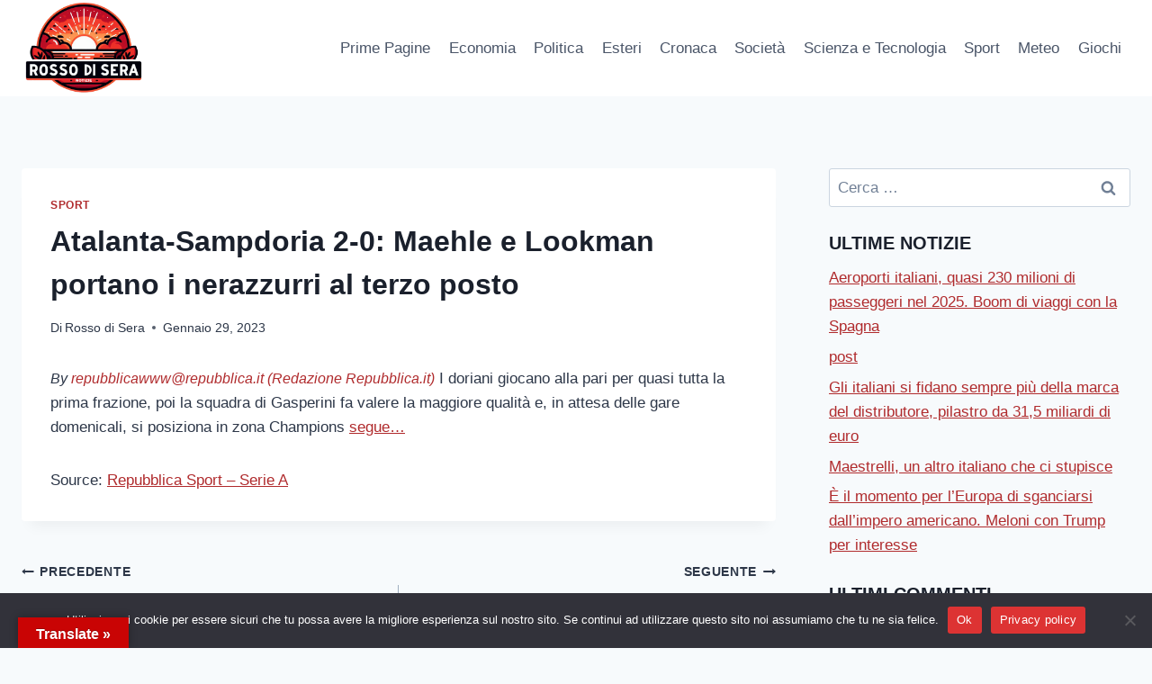

--- FILE ---
content_type: text/html; charset=UTF-8
request_url: https://www.rossodisera.info/sport/atalanta-sampdoria-2-0-maehle-e-lookman-portano-i-nerazzurri-al-terzo-posto/
body_size: 21209
content:
<!doctype html>
<html lang="it-IT" class="no-js" itemtype="https://schema.org/Blog" itemscope>
<head>
	<meta charset="UTF-8">
	<meta name="viewport" content="width=device-width, initial-scale=1, minimum-scale=1">
	<title>Atalanta-Sampdoria 2-0: Maehle e Lookman portano i nerazzurri al terzo posto &#8211; Rosso di Sera</title>
<meta name='robots' content='max-image-preview:large' />
<link rel='dns-prefetch' href='//translate.google.com' />
<link rel="alternate" type="application/rss+xml" title="Rosso di Sera &raquo; Feed" href="https://www.rossodisera.info/feed/" />
<link rel="alternate" type="application/rss+xml" title="Rosso di Sera &raquo; Feed dei commenti" href="https://www.rossodisera.info/comments/feed/" />
			<script>document.documentElement.classList.remove( 'no-js' );</script>
			<link rel="alternate" type="application/rss+xml" title="Rosso di Sera &raquo; Atalanta-Sampdoria 2-0: Maehle e Lookman portano i nerazzurri al terzo posto Feed dei commenti" href="https://www.rossodisera.info/sport/atalanta-sampdoria-2-0-maehle-e-lookman-portano-i-nerazzurri-al-terzo-posto/feed/" />
<link rel="alternate" title="oEmbed (JSON)" type="application/json+oembed" href="https://www.rossodisera.info/wp-json/oembed/1.0/embed?url=https%3A%2F%2Fwww.rossodisera.info%2Fsport%2Fatalanta-sampdoria-2-0-maehle-e-lookman-portano-i-nerazzurri-al-terzo-posto%2F" />
<link rel="alternate" title="oEmbed (XML)" type="text/xml+oembed" href="https://www.rossodisera.info/wp-json/oembed/1.0/embed?url=https%3A%2F%2Fwww.rossodisera.info%2Fsport%2Fatalanta-sampdoria-2-0-maehle-e-lookman-portano-i-nerazzurri-al-terzo-posto%2F&#038;format=xml" />
<style id='wp-img-auto-sizes-contain-inline-css'>
img:is([sizes=auto i],[sizes^="auto," i]){contain-intrinsic-size:3000px 1500px}
/*# sourceURL=wp-img-auto-sizes-contain-inline-css */
</style>
<link rel='stylesheet' id='colorbox-theme1-css' href='https://www.rossodisera.info/wp-content/plugins/jquery-colorbox/themes/theme1/colorbox.css?ver=4.6.2' media='screen' />
<style id='wp-emoji-styles-inline-css'>

	img.wp-smiley, img.emoji {
		display: inline !important;
		border: none !important;
		box-shadow: none !important;
		height: 1em !important;
		width: 1em !important;
		margin: 0 0.07em !important;
		vertical-align: -0.1em !important;
		background: none !important;
		padding: 0 !important;
	}
/*# sourceURL=wp-emoji-styles-inline-css */
</style>
<link rel='stylesheet' id='wp-block-library-css' href='https://www.rossodisera.info/wp-includes/css/dist/block-library/style.min.css?ver=6.9' media='all' />
<style id='global-styles-inline-css'>
:root{--wp--preset--aspect-ratio--square: 1;--wp--preset--aspect-ratio--4-3: 4/3;--wp--preset--aspect-ratio--3-4: 3/4;--wp--preset--aspect-ratio--3-2: 3/2;--wp--preset--aspect-ratio--2-3: 2/3;--wp--preset--aspect-ratio--16-9: 16/9;--wp--preset--aspect-ratio--9-16: 9/16;--wp--preset--color--black: #000000;--wp--preset--color--cyan-bluish-gray: #abb8c3;--wp--preset--color--white: #ffffff;--wp--preset--color--pale-pink: #f78da7;--wp--preset--color--vivid-red: #cf2e2e;--wp--preset--color--luminous-vivid-orange: #ff6900;--wp--preset--color--luminous-vivid-amber: #fcb900;--wp--preset--color--light-green-cyan: #7bdcb5;--wp--preset--color--vivid-green-cyan: #00d084;--wp--preset--color--pale-cyan-blue: #8ed1fc;--wp--preset--color--vivid-cyan-blue: #0693e3;--wp--preset--color--vivid-purple: #9b51e0;--wp--preset--color--theme-palette-1: var(--global-palette1);--wp--preset--color--theme-palette-2: var(--global-palette2);--wp--preset--color--theme-palette-3: var(--global-palette3);--wp--preset--color--theme-palette-4: var(--global-palette4);--wp--preset--color--theme-palette-5: var(--global-palette5);--wp--preset--color--theme-palette-6: var(--global-palette6);--wp--preset--color--theme-palette-7: var(--global-palette7);--wp--preset--color--theme-palette-8: var(--global-palette8);--wp--preset--color--theme-palette-9: var(--global-palette9);--wp--preset--color--theme-palette-10: var(--global-palette10);--wp--preset--color--theme-palette-11: var(--global-palette11);--wp--preset--color--theme-palette-12: var(--global-palette12);--wp--preset--color--theme-palette-13: var(--global-palette13);--wp--preset--color--theme-palette-14: var(--global-palette14);--wp--preset--color--theme-palette-15: var(--global-palette15);--wp--preset--gradient--vivid-cyan-blue-to-vivid-purple: linear-gradient(135deg,rgb(6,147,227) 0%,rgb(155,81,224) 100%);--wp--preset--gradient--light-green-cyan-to-vivid-green-cyan: linear-gradient(135deg,rgb(122,220,180) 0%,rgb(0,208,130) 100%);--wp--preset--gradient--luminous-vivid-amber-to-luminous-vivid-orange: linear-gradient(135deg,rgb(252,185,0) 0%,rgb(255,105,0) 100%);--wp--preset--gradient--luminous-vivid-orange-to-vivid-red: linear-gradient(135deg,rgb(255,105,0) 0%,rgb(207,46,46) 100%);--wp--preset--gradient--very-light-gray-to-cyan-bluish-gray: linear-gradient(135deg,rgb(238,238,238) 0%,rgb(169,184,195) 100%);--wp--preset--gradient--cool-to-warm-spectrum: linear-gradient(135deg,rgb(74,234,220) 0%,rgb(151,120,209) 20%,rgb(207,42,186) 40%,rgb(238,44,130) 60%,rgb(251,105,98) 80%,rgb(254,248,76) 100%);--wp--preset--gradient--blush-light-purple: linear-gradient(135deg,rgb(255,206,236) 0%,rgb(152,150,240) 100%);--wp--preset--gradient--blush-bordeaux: linear-gradient(135deg,rgb(254,205,165) 0%,rgb(254,45,45) 50%,rgb(107,0,62) 100%);--wp--preset--gradient--luminous-dusk: linear-gradient(135deg,rgb(255,203,112) 0%,rgb(199,81,192) 50%,rgb(65,88,208) 100%);--wp--preset--gradient--pale-ocean: linear-gradient(135deg,rgb(255,245,203) 0%,rgb(182,227,212) 50%,rgb(51,167,181) 100%);--wp--preset--gradient--electric-grass: linear-gradient(135deg,rgb(202,248,128) 0%,rgb(113,206,126) 100%);--wp--preset--gradient--midnight: linear-gradient(135deg,rgb(2,3,129) 0%,rgb(40,116,252) 100%);--wp--preset--font-size--small: var(--global-font-size-small);--wp--preset--font-size--medium: var(--global-font-size-medium);--wp--preset--font-size--large: var(--global-font-size-large);--wp--preset--font-size--x-large: 42px;--wp--preset--font-size--larger: var(--global-font-size-larger);--wp--preset--font-size--xxlarge: var(--global-font-size-xxlarge);--wp--preset--spacing--20: 0.44rem;--wp--preset--spacing--30: 0.67rem;--wp--preset--spacing--40: 1rem;--wp--preset--spacing--50: 1.5rem;--wp--preset--spacing--60: 2.25rem;--wp--preset--spacing--70: 3.38rem;--wp--preset--spacing--80: 5.06rem;--wp--preset--shadow--natural: 6px 6px 9px rgba(0, 0, 0, 0.2);--wp--preset--shadow--deep: 12px 12px 50px rgba(0, 0, 0, 0.4);--wp--preset--shadow--sharp: 6px 6px 0px rgba(0, 0, 0, 0.2);--wp--preset--shadow--outlined: 6px 6px 0px -3px rgb(255, 255, 255), 6px 6px rgb(0, 0, 0);--wp--preset--shadow--crisp: 6px 6px 0px rgb(0, 0, 0);}:where(.is-layout-flex){gap: 0.5em;}:where(.is-layout-grid){gap: 0.5em;}body .is-layout-flex{display: flex;}.is-layout-flex{flex-wrap: wrap;align-items: center;}.is-layout-flex > :is(*, div){margin: 0;}body .is-layout-grid{display: grid;}.is-layout-grid > :is(*, div){margin: 0;}:where(.wp-block-columns.is-layout-flex){gap: 2em;}:where(.wp-block-columns.is-layout-grid){gap: 2em;}:where(.wp-block-post-template.is-layout-flex){gap: 1.25em;}:where(.wp-block-post-template.is-layout-grid){gap: 1.25em;}.has-black-color{color: var(--wp--preset--color--black) !important;}.has-cyan-bluish-gray-color{color: var(--wp--preset--color--cyan-bluish-gray) !important;}.has-white-color{color: var(--wp--preset--color--white) !important;}.has-pale-pink-color{color: var(--wp--preset--color--pale-pink) !important;}.has-vivid-red-color{color: var(--wp--preset--color--vivid-red) !important;}.has-luminous-vivid-orange-color{color: var(--wp--preset--color--luminous-vivid-orange) !important;}.has-luminous-vivid-amber-color{color: var(--wp--preset--color--luminous-vivid-amber) !important;}.has-light-green-cyan-color{color: var(--wp--preset--color--light-green-cyan) !important;}.has-vivid-green-cyan-color{color: var(--wp--preset--color--vivid-green-cyan) !important;}.has-pale-cyan-blue-color{color: var(--wp--preset--color--pale-cyan-blue) !important;}.has-vivid-cyan-blue-color{color: var(--wp--preset--color--vivid-cyan-blue) !important;}.has-vivid-purple-color{color: var(--wp--preset--color--vivid-purple) !important;}.has-black-background-color{background-color: var(--wp--preset--color--black) !important;}.has-cyan-bluish-gray-background-color{background-color: var(--wp--preset--color--cyan-bluish-gray) !important;}.has-white-background-color{background-color: var(--wp--preset--color--white) !important;}.has-pale-pink-background-color{background-color: var(--wp--preset--color--pale-pink) !important;}.has-vivid-red-background-color{background-color: var(--wp--preset--color--vivid-red) !important;}.has-luminous-vivid-orange-background-color{background-color: var(--wp--preset--color--luminous-vivid-orange) !important;}.has-luminous-vivid-amber-background-color{background-color: var(--wp--preset--color--luminous-vivid-amber) !important;}.has-light-green-cyan-background-color{background-color: var(--wp--preset--color--light-green-cyan) !important;}.has-vivid-green-cyan-background-color{background-color: var(--wp--preset--color--vivid-green-cyan) !important;}.has-pale-cyan-blue-background-color{background-color: var(--wp--preset--color--pale-cyan-blue) !important;}.has-vivid-cyan-blue-background-color{background-color: var(--wp--preset--color--vivid-cyan-blue) !important;}.has-vivid-purple-background-color{background-color: var(--wp--preset--color--vivid-purple) !important;}.has-black-border-color{border-color: var(--wp--preset--color--black) !important;}.has-cyan-bluish-gray-border-color{border-color: var(--wp--preset--color--cyan-bluish-gray) !important;}.has-white-border-color{border-color: var(--wp--preset--color--white) !important;}.has-pale-pink-border-color{border-color: var(--wp--preset--color--pale-pink) !important;}.has-vivid-red-border-color{border-color: var(--wp--preset--color--vivid-red) !important;}.has-luminous-vivid-orange-border-color{border-color: var(--wp--preset--color--luminous-vivid-orange) !important;}.has-luminous-vivid-amber-border-color{border-color: var(--wp--preset--color--luminous-vivid-amber) !important;}.has-light-green-cyan-border-color{border-color: var(--wp--preset--color--light-green-cyan) !important;}.has-vivid-green-cyan-border-color{border-color: var(--wp--preset--color--vivid-green-cyan) !important;}.has-pale-cyan-blue-border-color{border-color: var(--wp--preset--color--pale-cyan-blue) !important;}.has-vivid-cyan-blue-border-color{border-color: var(--wp--preset--color--vivid-cyan-blue) !important;}.has-vivid-purple-border-color{border-color: var(--wp--preset--color--vivid-purple) !important;}.has-vivid-cyan-blue-to-vivid-purple-gradient-background{background: var(--wp--preset--gradient--vivid-cyan-blue-to-vivid-purple) !important;}.has-light-green-cyan-to-vivid-green-cyan-gradient-background{background: var(--wp--preset--gradient--light-green-cyan-to-vivid-green-cyan) !important;}.has-luminous-vivid-amber-to-luminous-vivid-orange-gradient-background{background: var(--wp--preset--gradient--luminous-vivid-amber-to-luminous-vivid-orange) !important;}.has-luminous-vivid-orange-to-vivid-red-gradient-background{background: var(--wp--preset--gradient--luminous-vivid-orange-to-vivid-red) !important;}.has-very-light-gray-to-cyan-bluish-gray-gradient-background{background: var(--wp--preset--gradient--very-light-gray-to-cyan-bluish-gray) !important;}.has-cool-to-warm-spectrum-gradient-background{background: var(--wp--preset--gradient--cool-to-warm-spectrum) !important;}.has-blush-light-purple-gradient-background{background: var(--wp--preset--gradient--blush-light-purple) !important;}.has-blush-bordeaux-gradient-background{background: var(--wp--preset--gradient--blush-bordeaux) !important;}.has-luminous-dusk-gradient-background{background: var(--wp--preset--gradient--luminous-dusk) !important;}.has-pale-ocean-gradient-background{background: var(--wp--preset--gradient--pale-ocean) !important;}.has-electric-grass-gradient-background{background: var(--wp--preset--gradient--electric-grass) !important;}.has-midnight-gradient-background{background: var(--wp--preset--gradient--midnight) !important;}.has-small-font-size{font-size: var(--wp--preset--font-size--small) !important;}.has-medium-font-size{font-size: var(--wp--preset--font-size--medium) !important;}.has-large-font-size{font-size: var(--wp--preset--font-size--large) !important;}.has-x-large-font-size{font-size: var(--wp--preset--font-size--x-large) !important;}
/*# sourceURL=global-styles-inline-css */
</style>

<style id='classic-theme-styles-inline-css'>
/*! This file is auto-generated */
.wp-block-button__link{color:#fff;background-color:#32373c;border-radius:9999px;box-shadow:none;text-decoration:none;padding:calc(.667em + 2px) calc(1.333em + 2px);font-size:1.125em}.wp-block-file__button{background:#32373c;color:#fff;text-decoration:none}
/*# sourceURL=/wp-includes/css/classic-themes.min.css */
</style>
<link rel='stylesheet' id='contact-form-7-css' href='https://www.rossodisera.info/wp-content/plugins/contact-form-7/includes/css/styles.css?ver=6.1.4' media='all' />
<link rel='stylesheet' id='cookie-notice-front-css' href='https://www.rossodisera.info/wp-content/plugins/cookie-notice/css/front.min.css?ver=2.5.11' media='all' />
<link rel='stylesheet' id='google-language-translator-css' href='https://www.rossodisera.info/wp-content/plugins/google-language-translator/css/style.css?ver=6.0.20' media='' />
<link rel='stylesheet' id='glt-toolbar-styles-css' href='https://www.rossodisera.info/wp-content/plugins/google-language-translator/css/toolbar.css?ver=6.0.20' media='' />
<link rel='stylesheet' id='theme-my-login-css' href='https://www.rossodisera.info/wp-content/plugins/theme-my-login/assets/styles/theme-my-login.min.css?ver=7.1.14' media='all' />
<link rel='stylesheet' id='wp-image-borders-styles-css' href='https://www.rossodisera.info/wp-content/plugins/wp-image-borders/wp-image-borders.css?ver=6.9' media='all' />
<style id='wp-image-borders-styles-inline-css'>

		.wp-image-borders .alignright,
		.wp-image-borders .alignleft,
		.wp-image-borders .aligncenter,
		.wp-image-borders .alignnone,
		.wp-image-borders .size-auto,
		.wp-image-borders .size-full,
		.wp-image-borders .size-large,
		.wp-image-borders .size-medium,
		.wp-image-borders .size-thumbnail,
		.wp-image-borders .alignright img,
		.wp-image-borders .alignleft img,
		.wp-image-borders .aligncenter img,
		.wp-image-borders .alignnone img,
		.wp-image-borders .size-auto img,
		.wp-image-borders .size-full img,
		.wp-image-borders .size-large img,
		.wp-image-borders .size-medium img,
		.wp-image-borders .size-thumbnail img {
	   border-style: solid !important;
	   border-width: 8px !important;
	   border-radius: 85px !important;
	   border-color: #ffffff !important;
	   -moz-box-shadow: 0px 0px 0px 0px #f2f2f2 !important;
	   -webkit-box-shadow: 0px 0px 0px 0px #f2f2f2 !important;
	   box-shadow: 0px 0px 0px 0px #f2f2f2 !important;
   }
/*# sourceURL=wp-image-borders-styles-inline-css */
</style>
<link rel='stylesheet' id='wprssmi_template_styles-css' href='https://www.rossodisera.info/wp-content/plugins/wp-rss-multi-importer/templates/templates.css?ver=6.9' media='all' />
<link rel='stylesheet' id='kadence-global-css' href='https://www.rossodisera.info/wp-content/themes/kadence/assets/css/global.min.css?ver=1.4.3' media='all' />
<style id='kadence-global-inline-css'>
/* Kadence Base CSS */
:root{--global-palette1:#b02b2d;--global-palette2:#872123;--global-palette3:#1A202C;--global-palette4:#2D3748;--global-palette5:#4A5568;--global-palette6:#718096;--global-palette7:#EDF2F7;--global-palette8:#F7FAFC;--global-palette9:#ffffff;--global-palette10:oklch(from var(--global-palette1) calc(l + 0.10 * (1 - l)) calc(c * 1.00) calc(h + 180) / 100%);--global-palette11:#13612e;--global-palette12:#1159af;--global-palette13:#b82105;--global-palette14:#f7630c;--global-palette15:#f5a524;--global-palette9rgb:255, 255, 255;--global-palette-highlight:var(--global-palette1);--global-palette-highlight-alt:var(--global-palette2);--global-palette-highlight-alt2:var(--global-palette9);--global-palette-btn-bg:var(--global-palette1);--global-palette-btn-bg-hover:var(--global-palette2);--global-palette-btn:var(--global-palette9);--global-palette-btn-hover:var(--global-palette9);--global-palette-btn-sec-bg:var(--global-palette7);--global-palette-btn-sec-bg-hover:var(--global-palette2);--global-palette-btn-sec:var(--global-palette3);--global-palette-btn-sec-hover:var(--global-palette9);--global-body-font-family:-apple-system,BlinkMacSystemFont,"Segoe UI",Roboto,Oxygen-Sans,Ubuntu,Cantarell,"Helvetica Neue",sans-serif, "Apple Color Emoji", "Segoe UI Emoji", "Segoe UI Symbol";--global-heading-font-family:inherit;--global-primary-nav-font-family:inherit;--global-fallback-font:sans-serif;--global-display-fallback-font:sans-serif;--global-content-width:1290px;--global-content-wide-width:calc(1290px + 230px);--global-content-narrow-width:842px;--global-content-edge-padding:1.5rem;--global-content-boxed-padding:2rem;--global-calc-content-width:calc(1290px - var(--global-content-edge-padding) - var(--global-content-edge-padding) );--wp--style--global--content-size:var(--global-calc-content-width);}.wp-site-blocks{--global-vw:calc( 100vw - ( 0.5 * var(--scrollbar-offset)));}body{background:var(--global-palette8);}body, input, select, optgroup, textarea{font-weight:400;font-size:17px;line-height:1.6;font-family:var(--global-body-font-family);color:var(--global-palette4);}.content-bg, body.content-style-unboxed .site{background:var(--global-palette9);}h1,h2,h3,h4,h5,h6{font-family:var(--global-heading-font-family);}h1{font-weight:700;font-size:32px;line-height:1.5;color:var(--global-palette3);}h2{font-weight:700;font-size:28px;line-height:1.5;color:var(--global-palette3);}h3{font-weight:700;font-size:24px;line-height:1.5;color:var(--global-palette3);}h4{font-weight:700;font-size:22px;line-height:1.5;color:var(--global-palette4);}h5{font-weight:700;font-size:20px;line-height:1.5;color:var(--global-palette4);}h6{font-weight:700;font-size:18px;line-height:1.5;color:var(--global-palette5);}.entry-hero .kadence-breadcrumbs{max-width:1290px;}.site-container, .site-header-row-layout-contained, .site-footer-row-layout-contained, .entry-hero-layout-contained, .comments-area, .alignfull > .wp-block-cover__inner-container, .alignwide > .wp-block-cover__inner-container{max-width:var(--global-content-width);}.content-width-narrow .content-container.site-container, .content-width-narrow .hero-container.site-container{max-width:var(--global-content-narrow-width);}@media all and (min-width: 1520px){.wp-site-blocks .content-container  .alignwide{margin-left:-115px;margin-right:-115px;width:unset;max-width:unset;}}@media all and (min-width: 1102px){.content-width-narrow .wp-site-blocks .content-container .alignwide{margin-left:-130px;margin-right:-130px;width:unset;max-width:unset;}}.content-style-boxed .wp-site-blocks .entry-content .alignwide{margin-left:calc( -1 * var( --global-content-boxed-padding ) );margin-right:calc( -1 * var( --global-content-boxed-padding ) );}.content-area{margin-top:5rem;margin-bottom:5rem;}@media all and (max-width: 1024px){.content-area{margin-top:3rem;margin-bottom:3rem;}}@media all and (max-width: 767px){.content-area{margin-top:2rem;margin-bottom:2rem;}}@media all and (max-width: 1024px){:root{--global-content-boxed-padding:2rem;}}@media all and (max-width: 767px){:root{--global-content-boxed-padding:1.5rem;}}.entry-content-wrap{padding:2rem;}@media all and (max-width: 1024px){.entry-content-wrap{padding:2rem;}}@media all and (max-width: 767px){.entry-content-wrap{padding:1.5rem;}}.entry.single-entry{box-shadow:0px 15px 15px -10px rgba(0,0,0,0.05);}.entry.loop-entry{box-shadow:0px 15px 15px -10px rgba(0,0,0,0.05);}.loop-entry .entry-content-wrap{padding:2rem;}@media all and (max-width: 1024px){.loop-entry .entry-content-wrap{padding:2rem;}}@media all and (max-width: 767px){.loop-entry .entry-content-wrap{padding:1.5rem;}}.primary-sidebar.widget-area .widget{margin-bottom:1.5em;color:var(--global-palette4);}.primary-sidebar.widget-area .widget-title{font-weight:700;font-size:20px;line-height:1.5;color:var(--global-palette3);}button, .button, .wp-block-button__link, input[type="button"], input[type="reset"], input[type="submit"], .fl-button, .elementor-button-wrapper .elementor-button, .wc-block-components-checkout-place-order-button, .wc-block-cart__submit{box-shadow:0px 0px 0px -7px rgba(0,0,0,0);}button:hover, button:focus, button:active, .button:hover, .button:focus, .button:active, .wp-block-button__link:hover, .wp-block-button__link:focus, .wp-block-button__link:active, input[type="button"]:hover, input[type="button"]:focus, input[type="button"]:active, input[type="reset"]:hover, input[type="reset"]:focus, input[type="reset"]:active, input[type="submit"]:hover, input[type="submit"]:focus, input[type="submit"]:active, .elementor-button-wrapper .elementor-button:hover, .elementor-button-wrapper .elementor-button:focus, .elementor-button-wrapper .elementor-button:active, .wc-block-cart__submit:hover{box-shadow:0px 15px 25px -7px rgba(0,0,0,0.1);}.kb-button.kb-btn-global-outline.kb-btn-global-inherit{padding-top:calc(px - 2px);padding-right:calc(px - 2px);padding-bottom:calc(px - 2px);padding-left:calc(px - 2px);}@media all and (min-width: 1025px){.transparent-header .entry-hero .entry-hero-container-inner{padding-top:80px;}}@media all and (max-width: 1024px){.mobile-transparent-header .entry-hero .entry-hero-container-inner{padding-top:80px;}}@media all and (max-width: 767px){.mobile-transparent-header .entry-hero .entry-hero-container-inner{padding-top:80px;}}#kt-scroll-up-reader, #kt-scroll-up{border-radius:0px 0px 0px 0px;bottom:30px;font-size:1.2em;padding:0.4em 0.4em 0.4em 0.4em;}#kt-scroll-up-reader.scroll-up-side-right, #kt-scroll-up.scroll-up-side-right{right:30px;}#kt-scroll-up-reader.scroll-up-side-left, #kt-scroll-up.scroll-up-side-left{left:30px;}.entry-hero.post-hero-section .entry-header{min-height:200px;}
/* Kadence Header CSS */
@media all and (max-width: 1024px){.mobile-transparent-header #masthead{position:absolute;left:0px;right:0px;z-index:100;}.kadence-scrollbar-fixer.mobile-transparent-header #masthead{right:var(--scrollbar-offset,0);}.mobile-transparent-header #masthead, .mobile-transparent-header .site-top-header-wrap .site-header-row-container-inner, .mobile-transparent-header .site-main-header-wrap .site-header-row-container-inner, .mobile-transparent-header .site-bottom-header-wrap .site-header-row-container-inner{background:transparent;}.site-header-row-tablet-layout-fullwidth, .site-header-row-tablet-layout-standard{padding:0px;}}@media all and (min-width: 1025px){.transparent-header #masthead{position:absolute;left:0px;right:0px;z-index:100;}.transparent-header.kadence-scrollbar-fixer #masthead{right:var(--scrollbar-offset,0);}.transparent-header #masthead, .transparent-header .site-top-header-wrap .site-header-row-container-inner, .transparent-header .site-main-header-wrap .site-header-row-container-inner, .transparent-header .site-bottom-header-wrap .site-header-row-container-inner{background:transparent;}}.site-branding a.brand img{max-width:137px;}.site-branding a.brand img.svg-logo-image{width:137px;}.site-branding{padding:0px 0px 0px 0px;}#masthead, #masthead .kadence-sticky-header.item-is-fixed:not(.item-at-start):not(.site-header-row-container):not(.site-main-header-wrap), #masthead .kadence-sticky-header.item-is-fixed:not(.item-at-start) > .site-header-row-container-inner{background:#ffffff;}.site-main-header-inner-wrap{min-height:80px;}.header-navigation[class*="header-navigation-style-underline"] .header-menu-container.primary-menu-container>ul>li>a:after{width:calc( 100% - 1.2em);}.main-navigation .primary-menu-container > ul > li.menu-item > a{padding-left:calc(1.2em / 2);padding-right:calc(1.2em / 2);padding-top:0.6em;padding-bottom:0.6em;color:var(--global-palette5);}.main-navigation .primary-menu-container > ul > li.menu-item .dropdown-nav-special-toggle{right:calc(1.2em / 2);}.main-navigation .primary-menu-container > ul > li.menu-item > a:hover{color:var(--global-palette-highlight);}.main-navigation .primary-menu-container > ul > li.menu-item.current-menu-item > a{color:var(--global-palette3);}.header-navigation .header-menu-container ul ul.sub-menu, .header-navigation .header-menu-container ul ul.submenu{background:var(--global-palette3);box-shadow:0px 2px 13px 0px rgba(0,0,0,0.1);}.header-navigation .header-menu-container ul ul li.menu-item, .header-menu-container ul.menu > li.kadence-menu-mega-enabled > ul > li.menu-item > a{border-bottom:1px solid rgba(255,255,255,0.1);border-radius:0px 0px 0px 0px;}.header-navigation .header-menu-container ul ul li.menu-item > a{width:200px;padding-top:1em;padding-bottom:1em;color:var(--global-palette8);font-size:12px;}.header-navigation .header-menu-container ul ul li.menu-item > a:hover{color:var(--global-palette9);background:var(--global-palette4);border-radius:0px 0px 0px 0px;}.header-navigation .header-menu-container ul ul li.menu-item.current-menu-item > a{color:var(--global-palette9);background:var(--global-palette4);border-radius:0px 0px 0px 0px;}.mobile-toggle-open-container .menu-toggle-open, .mobile-toggle-open-container .menu-toggle-open:focus{color:var(--global-palette5);padding:0.4em 0.6em 0.4em 0.6em;font-size:14px;}.mobile-toggle-open-container .menu-toggle-open.menu-toggle-style-bordered{border:1px solid currentColor;}.mobile-toggle-open-container .menu-toggle-open .menu-toggle-icon{font-size:20px;}.mobile-toggle-open-container .menu-toggle-open:hover, .mobile-toggle-open-container .menu-toggle-open:focus-visible{color:var(--global-palette-highlight);}.mobile-navigation ul li{font-size:14px;}.mobile-navigation ul li a{padding-top:1em;padding-bottom:1em;}.mobile-navigation ul li > a, .mobile-navigation ul li.menu-item-has-children > .drawer-nav-drop-wrap{color:var(--global-palette8);}.mobile-navigation ul li.current-menu-item > a, .mobile-navigation ul li.current-menu-item.menu-item-has-children > .drawer-nav-drop-wrap{color:var(--global-palette-highlight);}.mobile-navigation ul li.menu-item-has-children .drawer-nav-drop-wrap, .mobile-navigation ul li:not(.menu-item-has-children) a{border-bottom:1px solid rgba(255,255,255,0.1);}.mobile-navigation:not(.drawer-navigation-parent-toggle-true) ul li.menu-item-has-children .drawer-nav-drop-wrap button{border-left:1px solid rgba(255,255,255,0.1);}#mobile-drawer .drawer-header .drawer-toggle{padding:0.6em 0.15em 0.6em 0.15em;font-size:24px;}
/* Kadence Footer CSS */
.site-bottom-footer-inner-wrap{padding-top:30px;padding-bottom:30px;grid-column-gap:30px;}.site-bottom-footer-inner-wrap .widget{margin-bottom:30px;}.site-bottom-footer-inner-wrap .site-footer-section:not(:last-child):after{right:calc(-30px / 2);}
/*# sourceURL=kadence-global-inline-css */
</style>
<link rel='stylesheet' id='kadence-header-css' href='https://www.rossodisera.info/wp-content/themes/kadence/assets/css/header.min.css?ver=1.4.3' media='all' />
<link rel='stylesheet' id='kadence-content-css' href='https://www.rossodisera.info/wp-content/themes/kadence/assets/css/content.min.css?ver=1.4.3' media='all' />
<link rel='stylesheet' id='kadence-comments-css' href='https://www.rossodisera.info/wp-content/themes/kadence/assets/css/comments.min.css?ver=1.4.3' media='all' />
<link rel='stylesheet' id='kadence-sidebar-css' href='https://www.rossodisera.info/wp-content/themes/kadence/assets/css/sidebar.min.css?ver=1.4.3' media='all' />
<link rel='stylesheet' id='kadence-footer-css' href='https://www.rossodisera.info/wp-content/themes/kadence/assets/css/footer.min.css?ver=1.4.3' media='all' />
<link rel='stylesheet' id='wp-cpl-base-css-css' href='https://www.rossodisera.info/wp-content/plugins/wp-category-posts-list/static/css/wp-cat-list-theme.css?ver=2.0.3' media='all' />
<link rel='stylesheet' id='wp_cpl_css_0-css' href='https://www.rossodisera.info/wp-content/plugins/wp-category-posts-list/static/css/wp-cat-list-light.css?ver=2.0.3' media='all' />
<link rel='stylesheet' id='wp_cpl_css_1-css' href='https://www.rossodisera.info/wp-content/plugins/wp-category-posts-list/static/css/wp-cat-list-dark.css?ver=2.0.3' media='all' />
<link rel='stylesheet' id='wp_cpl_css_2-css' href='https://www.rossodisera.info/wp-content/plugins/wp-category-posts-list/static/css/wp-cat-list-giant-gold-fish.css?ver=2.0.3' media='all' />
<link rel='stylesheet' id='wp_cpl_css_3-css' href='https://www.rossodisera.info/wp-content/plugins/wp-category-posts-list/static/css/wp-cat-list-adrift-in-dreams.css?ver=2.0.3' media='all' />
<script src="https://www.rossodisera.info/wp-includes/js/jquery/jquery.min.js?ver=3.7.1" id="jquery-core-js"></script>
<script src="https://www.rossodisera.info/wp-includes/js/jquery/jquery-migrate.min.js?ver=3.4.1" id="jquery-migrate-js"></script>
<script id="colorbox-js-extra">
var jQueryColorboxSettingsArray = {"jQueryColorboxVersion":"4.6.2","colorboxInline":"false","colorboxIframe":"false","colorboxGroupId":"","colorboxTitle":"","colorboxWidth":"false","colorboxHeight":"false","colorboxMaxWidth":"false","colorboxMaxHeight":"false","colorboxSlideshow":"false","colorboxSlideshowAuto":"false","colorboxScalePhotos":"false","colorboxPreloading":"false","colorboxOverlayClose":"false","colorboxLoop":"true","colorboxEscKey":"true","colorboxArrowKey":"true","colorboxScrolling":"true","colorboxOpacity":"0.85","colorboxTransition":"elastic","colorboxSpeed":"350","colorboxSlideshowSpeed":"2500","colorboxClose":"chiudi","colorboxNext":"successiva","colorboxPrevious":"precedente","colorboxSlideshowStart":"Avvia la presentazione","colorboxSlideshowStop":"Ferma la presentazione","colorboxCurrent":"{current} di {total} immagini","colorboxXhrError":"This content failed to load.","colorboxImgError":"This image failed to load.","colorboxImageMaxWidth":"false","colorboxImageMaxHeight":"false","colorboxImageHeight":"false","colorboxImageWidth":"false","colorboxLinkHeight":"false","colorboxLinkWidth":"false","colorboxInitialHeight":"100","colorboxInitialWidth":"300","autoColorboxJavaScript":"","autoHideFlash":"","autoColorbox":"true","autoColorboxGalleries":"","addZoomOverlay":"","useGoogleJQuery":"","colorboxAddClassToLinks":""};
//# sourceURL=colorbox-js-extra
</script>
<script src="https://www.rossodisera.info/wp-content/plugins/jquery-colorbox/js/jquery.colorbox-min.js?ver=1.4.33" id="colorbox-js"></script>
<script src="https://www.rossodisera.info/wp-content/plugins/jquery-colorbox/js/jquery-colorbox-wrapper-min.js?ver=4.6.2" id="colorbox-wrapper-js"></script>
<script id="cookie-notice-front-js-before">
var cnArgs = {"ajaxUrl":"https:\/\/www.rossodisera.info\/wp-admin\/admin-ajax.php","nonce":"f717baf3d2","hideEffect":"fade","position":"bottom","onScroll":false,"onScrollOffset":100,"onClick":false,"cookieName":"cookie_notice_accepted","cookieTime":2592000,"cookieTimeRejected":2592000,"globalCookie":false,"redirection":false,"cache":true,"revokeCookies":false,"revokeCookiesOpt":"automatic"};

//# sourceURL=cookie-notice-front-js-before
</script>
<script src="https://www.rossodisera.info/wp-content/plugins/cookie-notice/js/front.min.js?ver=2.5.11" id="cookie-notice-front-js"></script>
<link rel="https://api.w.org/" href="https://www.rossodisera.info/wp-json/" /><link rel="alternate" title="JSON" type="application/json" href="https://www.rossodisera.info/wp-json/wp/v2/posts/854661" /><link rel="EditURI" type="application/rsd+xml" title="RSD" href="https://www.rossodisera.info/xmlrpc.php?rsd" />
<link rel="canonical" href="https://www.rossodisera.info/sport/atalanta-sampdoria-2-0-maehle-e-lookman-portano-i-nerazzurri-al-terzo-posto/" />
<link rel='shortlink' href='https://www.rossodisera.info/?p=854661' />
<style>#glt-translate-trigger {

background: linear-gradient(#FC5151, #E00404);

}#google_language_translator a{display:none!important;}div.skiptranslate.goog-te-gadget{display:inline!important;}.goog-te-gadget{color:transparent!important;}.goog-te-gadget{font-size:0px!important;}.goog-branding{display:none;}.goog-tooltip{display: none!important;}.goog-tooltip:hover{display: none!important;}.goog-text-highlight{background-color:transparent!important;border:none!important;box-shadow:none!important;}#google_language_translator select.goog-te-combo{color:#32373c;}#flags{display:none;}div.skiptranslate{display:none!important;}body{top:0px!important;}#goog-gt-{display:none!important;}font font{background-color:transparent!important;box-shadow:none!important;position:initial!important;}#glt-translate-trigger{left:20px;right:auto;}#glt-translate-trigger > span{color:#ffffff;}#glt-translate-trigger{background:#c90404;}</style>		
<script type="text/javascript">
<!--//
/* Wordpress 404 Image Fix Plugin  v0.1 */
var wp_404_images_fix = wp_404_images_fix || function(img) {
	img.style.display='none';
	img.onerror = function(){};
	}
//-->
</script><link rel="pingback" href="https://www.rossodisera.info/xmlrpc.php"><style>.recentcomments a{display:inline !important;padding:0 !important;margin:0 !important;}</style><link rel="icon" href="https://www.rossodisera.info/wp-content/uploads/2024/11/cropped-icon4-2-32x32.png" sizes="32x32" />
<link rel="icon" href="https://www.rossodisera.info/wp-content/uploads/2024/11/cropped-icon4-2-192x192.png" sizes="192x192" />
<link rel="apple-touch-icon" href="https://www.rossodisera.info/wp-content/uploads/2024/11/cropped-icon4-2-180x180.png" />
<meta name="msapplication-TileImage" content="https://www.rossodisera.info/wp-content/uploads/2024/11/cropped-icon4-2-270x270.png" />
<link rel='stylesheet' id='wprssmi_colorbox-css' href='https://www.rossodisera.info/wp-content/plugins/wp-rss-multi-importer/css/colorbox.css?ver=6.9' media='all' />
</head>

<body data-rsssl=1 class="wp-singular post-template-default single single-post postid-854661 single-format-standard wp-custom-logo wp-embed-responsive wp-theme-kadence cookies-not-set footer-on-bottom hide-focus-outline link-style-standard has-sidebar content-title-style-normal content-width-normal content-style-boxed content-vertical-padding-show non-transparent-header mobile-non-transparent-header">
<div id="wrapper" class="site wp-site-blocks">
			<a class="skip-link screen-reader-text scroll-ignore" href="#main">Salta al contenuto</a>
		<header id="masthead" class="site-header" role="banner" itemtype="https://schema.org/WPHeader" itemscope>
	<div id="main-header" class="site-header-wrap">
		<div class="site-header-inner-wrap">
			<div class="site-header-upper-wrap">
				<div class="site-header-upper-inner-wrap">
					<div class="site-main-header-wrap site-header-row-container site-header-focus-item site-header-row-layout-standard" data-section="kadence_customizer_header_main">
	<div class="site-header-row-container-inner">
				<div class="site-container">
			<div class="site-main-header-inner-wrap site-header-row site-header-row-has-sides site-header-row-no-center">
									<div class="site-header-main-section-left site-header-section site-header-section-left">
						<div class="site-header-item site-header-focus-item" data-section="title_tagline">
	<div class="site-branding branding-layout-standard site-brand-logo-only"><a class="brand has-logo-image" href="https://www.rossodisera.info/" rel="home"><img width="936" height="732" src="https://www.rossodisera.info/wp-content/uploads/2024/11/logo.png" class="custom-logo colorbox-854661 " alt="Rosso di Sera" decoding="async" fetchpriority="high" srcset="https://www.rossodisera.info/wp-content/uploads/2024/11/logo.png 936w, https://www.rossodisera.info/wp-content/uploads/2024/11/logo-300x235.png 300w, https://www.rossodisera.info/wp-content/uploads/2024/11/logo-768x601.png 768w, https://www.rossodisera.info/wp-content/uploads/2024/11/logo-634x496.png 634w, https://www.rossodisera.info/wp-content/uploads/2024/11/logo-924x723.png 924w" sizes="(max-width: 936px) 100vw, 936px" /></a></div></div><!-- data-section="title_tagline" -->
					</div>
																	<div class="site-header-main-section-right site-header-section site-header-section-right">
						<div class="site-header-item site-header-focus-item site-header-item-main-navigation header-navigation-layout-stretch-false header-navigation-layout-fill-stretch-false" data-section="kadence_customizer_primary_navigation">
		<nav id="site-navigation" class="main-navigation header-navigation hover-to-open nav--toggle-sub header-navigation-style-standard header-navigation-dropdown-animation-none" role="navigation" aria-label="Primario">
			<div class="primary-menu-container header-menu-container">
	<ul id="primary-menu" class="menu"><li id="menu-item-104" class="menu-item menu-item-type-taxonomy menu-item-object-category menu-item-104"><a href="https://www.rossodisera.info/category/prima-pagina/">Prime Pagine</a></li>
<li id="menu-item-100" class="menu-item menu-item-type-taxonomy menu-item-object-category menu-item-100"><a href="https://www.rossodisera.info/category/economia/">Economia</a></li>
<li id="menu-item-103" class="menu-item menu-item-type-taxonomy menu-item-object-category menu-item-103"><a href="https://www.rossodisera.info/category/politica/">Politica</a></li>
<li id="menu-item-101" class="menu-item menu-item-type-taxonomy menu-item-object-category menu-item-101"><a href="https://www.rossodisera.info/category/esteri/">Esteri</a></li>
<li id="menu-item-99" class="menu-item menu-item-type-taxonomy menu-item-object-category menu-item-99"><a href="https://www.rossodisera.info/category/cronaca/">Cronaca</a></li>
<li id="menu-item-105" class="menu-item menu-item-type-taxonomy menu-item-object-category menu-item-105"><a href="https://www.rossodisera.info/category/societa/">Società</a></li>
<li id="menu-item-995166" class="menu-item menu-item-type-taxonomy menu-item-object-category menu-item-995166"><a href="https://www.rossodisera.info/category/scienza-tecnologia/">Scienza e Tecnologia</a></li>
<li id="menu-item-106" class="menu-item menu-item-type-taxonomy menu-item-object-category current-post-ancestor current-menu-parent current-post-parent menu-item-106"><a href="https://www.rossodisera.info/category/sport/">Sport</a></li>
<li id="menu-item-1076128" class="menu-item menu-item-type-post_type menu-item-object-page menu-item-1076128"><a href="https://www.rossodisera.info/meteo/">Meteo</a></li>
<li id="menu-item-1080907" class="menu-item menu-item-type-custom menu-item-object-custom menu-item-1080907"><a href="https://www.paroliere.com/">Giochi</a></li>
</ul>		</div>
	</nav><!-- #site-navigation -->
	</div><!-- data-section="primary_navigation" -->
					</div>
							</div>
		</div>
	</div>
</div>
				</div>
			</div>
					</div>
	</div>
	
<div id="mobile-header" class="site-mobile-header-wrap">
	<div class="site-header-inner-wrap">
		<div class="site-header-upper-wrap">
			<div class="site-header-upper-inner-wrap">
			<div class="site-main-header-wrap site-header-focus-item site-header-row-layout-standard site-header-row-tablet-layout-default site-header-row-mobile-layout-default ">
	<div class="site-header-row-container-inner">
		<div class="site-container">
			<div class="site-main-header-inner-wrap site-header-row site-header-row-has-sides site-header-row-no-center">
									<div class="site-header-main-section-left site-header-section site-header-section-left">
						<div class="site-header-item site-header-focus-item" data-section="title_tagline">
	<div class="site-branding mobile-site-branding branding-layout-standard branding-tablet-layout-inherit site-brand-logo-only branding-mobile-layout-inherit"><a class="brand has-logo-image" href="https://www.rossodisera.info/" rel="home"><img width="936" height="732" src="https://www.rossodisera.info/wp-content/uploads/2024/11/logo.png" class="custom-logo colorbox-854661 " alt="Rosso di Sera" decoding="async" srcset="https://www.rossodisera.info/wp-content/uploads/2024/11/logo.png 936w, https://www.rossodisera.info/wp-content/uploads/2024/11/logo-300x235.png 300w, https://www.rossodisera.info/wp-content/uploads/2024/11/logo-768x601.png 768w, https://www.rossodisera.info/wp-content/uploads/2024/11/logo-634x496.png 634w, https://www.rossodisera.info/wp-content/uploads/2024/11/logo-924x723.png 924w" sizes="(max-width: 936px) 100vw, 936px" /></a></div></div><!-- data-section="title_tagline" -->
					</div>
																	<div class="site-header-main-section-right site-header-section site-header-section-right">
						<div class="site-header-item site-header-focus-item site-header-item-navgation-popup-toggle" data-section="kadence_customizer_mobile_trigger">
		<div class="mobile-toggle-open-container">
						<button id="mobile-toggle" class="menu-toggle-open drawer-toggle menu-toggle-style-default" aria-label="Apri il menu" data-toggle-target="#mobile-drawer" data-toggle-body-class="showing-popup-drawer-from-right" aria-expanded="false" data-set-focus=".menu-toggle-close"
					>
						<span class="menu-toggle-icon"><span class="kadence-svg-iconset"><svg aria-hidden="true" class="kadence-svg-icon kadence-menu-svg" fill="currentColor" version="1.1" xmlns="http://www.w3.org/2000/svg" width="24" height="24" viewBox="0 0 24 24"><title>Attiva/disattiva menu</title><path d="M3 13h18c0.552 0 1-0.448 1-1s-0.448-1-1-1h-18c-0.552 0-1 0.448-1 1s0.448 1 1 1zM3 7h18c0.552 0 1-0.448 1-1s-0.448-1-1-1h-18c-0.552 0-1 0.448-1 1s0.448 1 1 1zM3 19h18c0.552 0 1-0.448 1-1s-0.448-1-1-1h-18c-0.552 0-1 0.448-1 1s0.448 1 1 1z"></path>
				</svg></span></span>
		</button>
	</div>
	</div><!-- data-section="mobile_trigger" -->
					</div>
							</div>
		</div>
	</div>
</div>
			</div>
		</div>
			</div>
</div>
</header><!-- #masthead -->

	<main id="inner-wrap" class="wrap kt-clear" role="main">
		<div id="primary" class="content-area">
	<div class="content-container site-container">
		<div id="main" class="site-main">
						<div class="content-wrap">
				<article id="post-854661" class="entry content-bg single-entry post-854661 post type-post status-publish format-standard hentry category-sport wp-image-borders">
	<div class="entry-content-wrap">
		<header class="entry-header post-title title-align-inherit title-tablet-align-inherit title-mobile-align-inherit">
			<div class="entry-taxonomies">
			<span class="category-links term-links category-style-normal">
				<a href="https://www.rossodisera.info/category/sport/" rel="tag">Sport</a>			</span>
		</div><!-- .entry-taxonomies -->
		<h1 class="entry-title">Atalanta-Sampdoria 2-0: Maehle e Lookman portano i nerazzurri al terzo posto</h1><div class="entry-meta entry-meta-divider-dot">
	<span class="posted-by"><span class="meta-label">Di</span><span class="author vcard"><a class="url fn n" href="https://www.rossodisera.info/author/rdsera/">Rosso di Sera</a></span></span>					<span class="posted-on">
						<time class="entry-date published updated" datetime="2023-01-29T00:21:06+00:00" itemprop="dateModified">Gennaio 29, 2023</time>					</span>
					</div><!-- .entry-meta -->
</header><!-- .entry-header -->

<div class="entry-content single-content">
	<p><span style="font-style:italic;font-size:16px">By  <a class="colorbox"><span class="__cf_email__" data-cfemail="4e3c2b3e3b2c2c22272d2f3939390e3c2b3e3b2c2c22272d2f60273a">[email&#160;protected]</span> (Redazione Repubblica.it)</a></span>  I doriani giocano alla pari per quasi tutta la prima frazione, poi la squadra di Gasperini fa valere la maggiore qualità e, in attesa delle gare domenicali, si posiziona in zona Champions <a href="https://www.repubblica.it/sport/calcio/serie-a/2023/01/28/news/atalanta_sampdoria_risultato-385541658/?rss" class="colorbox" rel="nofollow">segue&#8230;</a> </p>
<p>Source: <a href="https://www.repubblica.it/sport/calcio/serie-a/2023/01/28/news/atalanta_sampdoria_risultato-385541658/?rss" class="colorbox" title="Atalanta-Sampdoria 2-0: Maehle e Lookman portano i nerazzurri al terzo posto" rel="nofollow">Repubblica Sport &#8211; Serie A</a></p>
</div><!-- .entry-content -->
<footer class="entry-footer">
	</footer><!-- .entry-footer -->
	</div>
</article><!-- #post-854661 -->


	<nav class="navigation post-navigation" aria-label="Articoli">
		<h2 class="screen-reader-text">Navigazione articoli</h2>
		<div class="nav-links"><div class="nav-previous"><a href="https://www.rossodisera.info/esteri/il-video-che-ha-incastrato-i-5-dellunita-scorpion-cosi-e-stato-massacrato-tyre-nichols-2/" rel="prev"><div class="post-navigation-sub"><small><span class="kadence-svg-iconset svg-baseline"><svg aria-hidden="true" class="kadence-svg-icon kadence-arrow-left-alt-svg" fill="currentColor" version="1.1" xmlns="http://www.w3.org/2000/svg" width="29" height="28" viewBox="0 0 29 28"><title>Precedente</title><path d="M28 12.5v3c0 0.281-0.219 0.5-0.5 0.5h-19.5v3.5c0 0.203-0.109 0.375-0.297 0.453s-0.391 0.047-0.547-0.078l-6-5.469c-0.094-0.094-0.156-0.219-0.156-0.359v0c0-0.141 0.063-0.281 0.156-0.375l6-5.531c0.156-0.141 0.359-0.172 0.547-0.094 0.172 0.078 0.297 0.25 0.297 0.453v3.5h19.5c0.281 0 0.5 0.219 0.5 0.5z"></path>
				</svg></span>Precedente</small></div>Il video che ha incastrato i 5 dell&#8217;«unità Scorpion»: così è stato massacrato Tyre Nichols</a></div><div class="nav-next"><a href="https://www.rossodisera.info/esteri/doppio-attentato-contro-i-diplomatici-italiani-a-barcellona-e-berlino-scritte-auto-bruciate-e-slogan-anarchici/" rel="next"><div class="post-navigation-sub"><small>Seguente<span class="kadence-svg-iconset svg-baseline"><svg aria-hidden="true" class="kadence-svg-icon kadence-arrow-right-alt-svg" fill="currentColor" version="1.1" xmlns="http://www.w3.org/2000/svg" width="27" height="28" viewBox="0 0 27 28"><title>Continua</title><path d="M27 13.953c0 0.141-0.063 0.281-0.156 0.375l-6 5.531c-0.156 0.141-0.359 0.172-0.547 0.094-0.172-0.078-0.297-0.25-0.297-0.453v-3.5h-19.5c-0.281 0-0.5-0.219-0.5-0.5v-3c0-0.281 0.219-0.5 0.5-0.5h19.5v-3.5c0-0.203 0.109-0.375 0.297-0.453s0.391-0.047 0.547 0.078l6 5.469c0.094 0.094 0.156 0.219 0.156 0.359v0z"></path>
				</svg></span></small></div>Doppio attentato contro i diplomatici italiani a Barcellona e Berlino: scritte, auto bruciate e slogan anarchici</a></div></div>
	</nav><div id="comments" class="comments-area">
		<div id="respond" class="comment-respond">
		<h3 id="reply-title" class="comment-reply-title">Lascia un commento <small><a rel="nofollow" id="cancel-comment-reply-link" href="/sport/atalanta-sampdoria-2-0-maehle-e-lookman-portano-i-nerazzurri-al-terzo-posto/#respond" style="display:none;">Annulla risposta</a></small></h3><form action="https://www.rossodisera.info/wp-comments-post.php" method="post" id="commentform" class="comment-form"><p class="comment-notes"><span id="email-notes">Il tuo indirizzo email non sarà pubblicato.</span> <span class="required-field-message">I campi obbligatori sono contrassegnati <span class="required">*</span></span></p><p class="comment-form-comment comment-form-float-label"><textarea id="comment" name="comment" placeholder="Lascia un commento..." cols="45" rows="8" maxlength="65525" aria-required="true" required="required"></textarea><label class="float-label" for="comment">Commento <span class="required">*</span></label></p><div class="comment-input-wrap has-url-field"><p class="comment-form-author"><input aria-label="Nome" id="author" name="author" type="text" placeholder="John Doe" value="" size="30" maxlength="245" aria-required='true' required='required' /><label class="float-label" for="author">Nome <span class="required">*</span></label></p>
<p class="comment-form-email"><input aria-label="Email" id="email" name="email" type="email" placeholder="angelo@example.com" value="" size="30" maxlength="100" aria-describedby="email-notes" aria-required='true' required='required' /><label class="float-label" for="email">Email <span class="required">*</span></label></p>
<p class="comment-form-url"><input aria-label="Sito web" id="url" name="url" type="url" placeholder="https://www.example.com" value="" size="30" maxlength="200" /><label class="float-label" for="url">Sito web</label></p></div>
<p class="form-submit"><input name="submit" type="submit" id="submit" class="submit" value="Invia commento" /> <input type='hidden' name='comment_post_ID' value='854661' id='comment_post_ID' />
<input type='hidden' name='comment_parent' id='comment_parent' value='0' />
</p><p style="display: none;"><input type="hidden" id="akismet_comment_nonce" name="akismet_comment_nonce" value="5d622d5338" /></p><p style="display: none !important;" class="akismet-fields-container" data-prefix="ak_"><label>&#916;<textarea name="ak_hp_textarea" cols="45" rows="8" maxlength="100"></textarea></label><input type="hidden" id="ak_js_1" name="ak_js" value="34"/><script data-cfasync="false" src="/cdn-cgi/scripts/5c5dd728/cloudflare-static/email-decode.min.js"></script><script>document.getElementById( "ak_js_1" ).setAttribute( "value", ( new Date() ).getTime() );</script></p></form>	</div><!-- #respond -->
	</div><!-- #comments -->
			</div>
					</div><!-- #main -->
		<aside id="secondary" role="complementary" class="primary-sidebar widget-area sidebar-slug-sidebar-primary sidebar-link-style-normal">
	<div class="sidebar-inner-wrap">
		<section id="search-3" class="widget widget_search"><form role="search" method="get" class="search-form" action="https://www.rossodisera.info/">
				<label>
					<span class="screen-reader-text">Ricerca per:</span>
					<input type="search" class="search-field" placeholder="Cerca &hellip;" value="" name="s" />
				</label>
				<input type="submit" class="search-submit" value="Cerca" />
			<div class="kadence-search-icon-wrap"><span class="kadence-svg-iconset"><svg aria-hidden="true" class="kadence-svg-icon kadence-search-svg" fill="currentColor" version="1.1" xmlns="http://www.w3.org/2000/svg" width="26" height="28" viewBox="0 0 26 28"><title>Cerca</title><path d="M18 13c0-3.859-3.141-7-7-7s-7 3.141-7 7 3.141 7 7 7 7-3.141 7-7zM26 26c0 1.094-0.906 2-2 2-0.531 0-1.047-0.219-1.406-0.594l-5.359-5.344c-1.828 1.266-4.016 1.937-6.234 1.937-6.078 0-11-4.922-11-11s4.922-11 11-11 11 4.922 11 11c0 2.219-0.672 4.406-1.937 6.234l5.359 5.359c0.359 0.359 0.578 0.875 0.578 1.406z"></path>
				</svg></span></div></form></section>
		<section id="recent-posts-4" class="widget widget_recent_entries">
		<h2 class="widget-title">Ultime Notizie</h2>
		<ul>
											<li>
					<a href="https://www.rossodisera.info/economia/aeroporti-italiani-quasi-230-milioni-di-passeggeri-nel-2025-boom-di-viaggi-con-la-spagna/">Aeroporti italiani, quasi 230 milioni di passeggeri nel 2025. Boom di viaggi con la Spagna</a>
									</li>
											<li>
					<a href="https://www.rossodisera.info/sport/post-1464/">post</a>
									</li>
											<li>
					<a href="https://www.rossodisera.info/economia/gli-italiani-si-fidano-sempre-piu-della-marca-del-distributore-pilastro-da-315-miliardi-di-euro/">Gli italiani si fidano sempre più della marca del distributore, pilastro da 31,5 miliardi di euro</a>
									</li>
											<li>
					<a href="https://www.rossodisera.info/sport/maestrelli-un-altro-italiano-che-ci-stupisce/">Maestrelli, un altro italiano che ci stupisce</a>
									</li>
											<li>
					<a href="https://www.rossodisera.info/prima-pagina/e-il-momento-per-leuropa-di-sganciarsi-dallimpero-americano-meloni-con-trump-per-interesse/">È il momento per l’Europa di sganciarsi dall’impero americano. Meloni con Trump per interesse</a>
									</li>
					</ul>

		</section><section id="recent-comments-3" class="widget widget_recent_comments"><h2 class="widget-title">Ultimi Commenti</h2><ul id="recentcomments"><li class="recentcomments"><span class="comment-author-link"><a href="https://agenia.it/2025/11/06/la-fusione-tra-ref-ricerche-e-agenia-nelle-uscite-dei-media-nazionali-e-di-settore/" class="url" rel="ugc external nofollow">La fusione tra REF Ricerche e Agenia nelle uscite dei media nazionali e di settore - Agenia</a></span> su <a href="https://www.rossodisera.info/prima-pagina/fusione-tra-ref-ricerche-e-agenia-obiettivo-7-milioni-di-ricavi-nel-2025/#comment-16081">Fusione tra REF Ricerche e Agenia: obiettivo 7 milioni di ricavi nel 2025</a></li><li class="recentcomments"><span class="comment-author-link"><a href="https://tour-delmarocco.com" class="url" rel="ugc external nofollow">Tour da Marrakech a Fes</a></span> su <a href="https://www.rossodisera.info/prima-pagina/baleari-un-solo-arcipelago-infinite-meraviglie-per-tutta-la-famiglia/#comment-15124">Baleari: un solo arcipelago, infinite meraviglie per tutta la famiglia</a></li><li class="recentcomments"><span class="comment-author-link">Romi</span> su <a href="https://www.rossodisera.info/sport/tania-campelli-ex-miss-mamma-positiva-allantidoping-nel-ciclismo-amatoriale/#comment-9178">Tania Campelli ex Miss Mamma positiva all’antidoping nel ciclismo amatoriale</a></li></ul></section><section id="wp_category_post_list_itg-2" class="widget wp_category_post_list_itg"><h2 class="widget-title">Economia</h2><ul class="wp-cpl-widget wp-cpl-theme-0"><li class="wp-cpl wp-cpl-even"><a href="https://www.rossodisera.info/economia/aeroporti-italiani-quasi-230-milioni-di-passeggeri-nel-2025-boom-di-viaggi-con-la-spagna/" title="Permalink to: Aeroporti italiani, quasi 230 milioni di passeggeri nel 2025. Boom di viaggi con la Spagna" target="_self">Aeroporti italiani, quasi 230 milioni di passeggeri nel 2025. Boom di viaggi con la Spagna</a></li>
<li class="wp-cpl wp-cpl-odd"><a href="https://www.rossodisera.info/economia/gli-italiani-si-fidano-sempre-piu-della-marca-del-distributore-pilastro-da-315-miliardi-di-euro/" title="Permalink to: Gli italiani si fidano sempre più della marca del distributore, pilastro da 31,5 miliardi di euro" target="_self">Gli italiani si fidano sempre più della marca del distributore, pilastro da 31,5 miliardi di euro</a></li>
<li class="wp-cpl wp-cpl-even"><a href="https://www.rossodisera.info/economia/aeroporti-italiani-quasi-230-milioni-di-passeggeri-nel-2025-boom-di-viaggi-con-la-spagna/" title="Permalink to: Aeroporti italiani, quasi 230 milioni di passeggeri nel 2025. Boom di viaggi con la Spagna" target="_self">Aeroporti italiani, quasi 230 milioni di passeggeri nel 2025. Boom di viaggi con la Spagna</a></li>
<li class="wp-cpl wp-cpl-odd"><a href="https://www.rossodisera.info/economia/gli-italiani-si-fidano-sempre-piu-della-marca-del-distributore-pilastro-da-315-miliardi-di-euro-2/" title="Permalink to: Gli italiani si fidano sempre più della marca del distributore, pilastro da 31,5 miliardi di euro" target="_self">Gli italiani si fidano sempre più della marca del distributore, pilastro da 31,5 miliardi di euro</a></li>
<li class="wp-cpl wp-cpl-even"><a href="https://www.rossodisera.info/economia/invesco-la-geopolitica-al-centro-nella-settimana-di-davos-chi-semina-dazi-raccoglie-volatilita-2/" title="Permalink to: Invesco, la geopolitica al centro nella settimana di Davos: chi semina dazi raccoglie volatilità" target="_self">Invesco, la geopolitica al centro nella settimana di Davos: chi semina dazi raccoglie volatilità</a></li>
</ul></section><section id="wp_category_post_list_itg-3" class="widget wp_category_post_list_itg"><h2 class="widget-title">Esteri</h2><ul class="wp-cpl-widget wp-cpl-theme-0"><li class="wp-cpl wp-cpl-even"><a href="https://www.rossodisera.info/esteri/in-cina-si-fanno-sempre-meno-figli-natalita-al-minimo-dalla-fondazione-della-repubblica-popolare/" title="Permalink to: In Cina si fanno sempre meno figli: natalità al minimo dalla fondazione della Repubblica Popolare" target="_self">In Cina si fanno sempre meno figli: natalità al minimo dalla fondazione della Repubblica Popolare</a></li>
<li class="wp-cpl wp-cpl-odd"><a href="https://www.rossodisera.info/esteri/starmer-attacca-trump-la-sicurezza-dellartico-e-una-priorita-per-gli-alleati-nato/" title="Permalink to: Starmer attacca Trump: “La sicurezza dell’Artico è una priorità per gli alleati Nato”" target="_self">Starmer attacca Trump: “La sicurezza dell’Artico è una priorità per gli alleati Nato”</a></li>
<li class="wp-cpl wp-cpl-even"><a href="https://www.rossodisera.info/esteri/spagna-ministro-dei-trasporti-sullo-scontro-dei-treni-su-un-rettilineo-difficile-da-spiegare/" title="Permalink to: Spagna, ministro dei Trasporti sullo scontro dei treni: “Su un rettilineo, difficile da spiegare”" target="_self">Spagna, ministro dei Trasporti sullo scontro dei treni: “Su un rettilineo, difficile da spiegare”</a></li>
<li class="wp-cpl wp-cpl-odd"><a href="https://www.rossodisera.info/esteri/incidente-ferroviario-in-spagna-39-morti-e-73-feriti-lipotesi-di-un-giunto-saltato-tra-i-binari/" title="Permalink to: Incidente ferroviario in Spagna: 39 morti e 73 feriti. L’ipotesi di un giunto saltato tra i binari" target="_self">Incidente ferroviario in Spagna: 39 morti e 73 feriti. L’ipotesi di un giunto saltato tra i binari</a></li>
<li class="wp-cpl wp-cpl-even"><a href="https://www.rossodisera.info/esteri/trump-al-premier-norvegese-senza-nobel-non-mi-sento-obbligato-a-pensare-alla-pace/" title="Permalink to: Trump al premier norvegese: “Senza Nobel non mi sento obbligato a pensare alla pace”" target="_self">Trump al premier norvegese: “Senza Nobel non mi sento obbligato a pensare alla pace”</a></li>
</ul></section><section id="wp_category_post_list_itg-4" class="widget wp_category_post_list_itg"><h2 class="widget-title">Sport</h2><ul class="wp-cpl-widget wp-cpl-theme-0"><li class="wp-cpl wp-cpl-even"><a href="https://www.rossodisera.info/sport/maestrelli-un-altro-italiano-che-ci-stupisce/" title="Permalink to: Maestrelli, un altro italiano che ci stupisce" target="_self">Maestrelli, un altro italiano che ci stupisce</a></li>
<li class="wp-cpl wp-cpl-odd"><a href="https://www.rossodisera.info/sport/post-1464/" title="Permalink to: post" target="_self">post</a></li>
<li class="wp-cpl wp-cpl-even"><a href="https://www.rossodisera.info/sport/maestrelli-un-altro-italiano-che-ci-stupisce/" title="Permalink to: Maestrelli, un altro italiano che ci stupisce" target="_self">Maestrelli, un altro italiano che ci stupisce</a></li>
<li class="wp-cpl wp-cpl-odd"><a href="https://www.rossodisera.info/sport/post-1465/" title="Permalink to: post" target="_self">post</a></li>
<li class="wp-cpl wp-cpl-even"><a href="https://www.rossodisera.info/sport/la-lotta-per-lasciugamano-gli-insulti-a-brahim-diaz-la-surreale-notte-del-trionfo-del-senegal-5/" title="Permalink to: La lotta per l’asciugamano, gli insulti a Brahim Diaz: la surreale notte del trionfo del Senegal" target="_self">La lotta per l’asciugamano, gli insulti a Brahim Diaz: la surreale notte del trionfo del Senegal</a></li>
</ul></section><section id="wp_category_post_list_itg-5" class="widget wp_category_post_list_itg"><h2 class="widget-title">Politica</h2><ul class="wp-cpl-widget wp-cpl-theme-0"><li class="wp-cpl wp-cpl-even"><a href="https://www.rossodisera.info/politica/ranucci-replica-a-barbareschi-dovrebbe-restituire-otto-milioni-di-euro-poi-gli-passa-la-linea/" title="Permalink to: Ranucci replica a Barbareschi: “Dovrebbe restituire otto milioni di euro”. Poi gli passa la linea" target="_self">Ranucci replica a Barbareschi: “Dovrebbe restituire otto milioni di euro”. Poi gli passa la linea</a></li>
<li class="wp-cpl wp-cpl-odd"><a href="https://www.rossodisera.info/politica/anm-chiede-audizione-alla-commissione-governo-inadempiente-giustizia-a-rischio-nonostante-pnrr/" title="Permalink to: Anm chiede audizione alla Commissione: “Governo inadempiente, giustizia a rischio nonostante Pnrr”" target="_self">Anm chiede audizione alla Commissione: “Governo inadempiente, giustizia a rischio nonostante Pnrr”</a></li>
<li class="wp-cpl wp-cpl-even"><a href="https://www.rossodisera.info/politica/fine-vita-le-regioni-rosse-pronte-alloffensiva-se-il-parlamento-non-si-muove/" title="Permalink to: Fine vita, le regioni rosse pronte all’offensiva se il Parlamento non si muove" target="_self">Fine vita, le regioni rosse pronte all’offensiva se il Parlamento non si muove</a></li>
<li class="wp-cpl wp-cpl-odd"><a href="https://www.rossodisera.info/politica/il-compleanno-dei-50-anni-di-repubblica-un-giornale-famiglia-indipendenti-per-sempre/" title="Permalink to: Il compleanno dei 50 anni di Repubblica. “Un giornale-famiglia, indipendenti per sempre”" target="_self">Il compleanno dei 50 anni di Repubblica. “Un giornale-famiglia, indipendenti per sempre”</a></li>
<li class="wp-cpl wp-cpl-even"><a href="https://www.rossodisera.info/politica/perche-vannacci-agita-meloni-in-vista-del-voto-2027/" title="Permalink to: Perché Vannacci agita Meloni in vista del voto 2027" target="_self">Perché Vannacci agita Meloni in vista del voto 2027</a></li>
</ul></section><section id="wp_category_post_list_itg-6" class="widget wp_category_post_list_itg"><h2 class="widget-title">Società</h2><ul class="wp-cpl-widget wp-cpl-theme-0"><li class="wp-cpl wp-cpl-even"><a href="https://www.rossodisera.info/societa/maria-maddalena-rossi-donna-dazione-per-la-democrazia-e-il-bene-comune-2/" title="Permalink to: Maria Maddalena Rossi, donna d’azione per la democrazia e il bene comune" target="_self">Maria Maddalena Rossi, donna d’azione per la democrazia e il bene comune</a></li>
<li class="wp-cpl wp-cpl-odd"><a href="https://www.rossodisera.info/societa/a-casa-di-einstein-il-nuovo-saggio-di-daniele-manca-e-gianmario-verona/" title="Permalink to: «A casa di Einstein»: il nuovo saggio di Daniele Manca e Gianmario Verona" target="_self">«A casa di Einstein»: il nuovo saggio di Daniele Manca e Gianmario Verona</a></li>
<li class="wp-cpl wp-cpl-even"><a href="https://www.rossodisera.info/societa/affondare-gli-alberi-nelloceano-artico-potrebbe-ridurre-i-livelli-di-co2-nellatmosfera/" title="Permalink to: Affondare gli alberi nell’Oceano Artico potrebbe ridurre i livelli di CO2 nell’atmosfera" target="_self">Affondare gli alberi nell’Oceano Artico potrebbe ridurre i livelli di CO2 nell’atmosfera</a></li>
<li class="wp-cpl wp-cpl-odd"><a href="https://www.rossodisera.info/societa/le-batterie-che-accumulano-e-rilasciano-il-calore-quando-serve/" title="Permalink to: Le batterie che accumulano e rilasciano il calore quando serve" target="_self">Le batterie che accumulano e rilasciano il calore quando serve</a></li>
<li class="wp-cpl wp-cpl-even"><a href="https://www.rossodisera.info/societa/anche-la-diminuzione-degli-allevamenti-al-pascolo-potrebbe-essere-un-problema-per-lambiente/" title="Permalink to: Anche la diminuzione degli allevamenti al pascolo potrebbe essere un problema per l’ambiente" target="_self">Anche la diminuzione degli allevamenti al pascolo potrebbe essere un problema per l’ambiente</a></li>
</ul></section><section id="wp_category_post_list_itg-8" class="widget wp_category_post_list_itg"><h2 class="widget-title">Scienza e Tecnologia</h2><ul class="wp-cpl-widget wp-cpl-theme-0"><li class="wp-cpl wp-cpl-even"><a href="https://www.rossodisera.info/scienza-tecnologia/come-cambiare-indirizzo-gmail-ecco-la-guida-completa/" title="Permalink to: Come cambiare indirizzo Gmail: ecco la guida completa" target="_self">Come cambiare indirizzo Gmail: ecco la guida completa</a></li>
<li class="wp-cpl wp-cpl-odd"><a href="https://www.rossodisera.info/scienza-tecnologia/la-scienza-disegna-il-futuro-ecco-come-potra-essere-il-mondo-nel-2050/" title="Permalink to: La scienza disegna il futuro: ecco come potrà essere il mondo nel 2050" target="_self">La scienza disegna il futuro: ecco come potrà essere il mondo nel 2050</a></li>
<li class="wp-cpl wp-cpl-even"><a href="https://www.rossodisera.info/scienza-tecnologia/ora-e-possibile-prenotare-una-camera-dalbergo-sulla-luna-ci-pensa-una-startup/" title="Permalink to: Ora è possibile prenotare una camera d’albergo sulla Luna. Ci pensa una startup" target="_self">Ora è possibile prenotare una camera d’albergo sulla Luna. Ci pensa una startup</a></li>
<li class="wp-cpl wp-cpl-odd"><a href="https://www.rossodisera.info/scienza-tecnologia/elena-pinetti-premiata-come-fisica-delle-particelle-in-usa-ascolto-luniverso-che-sussurra/" title="Permalink to: Elena Pinetti, premiata come fisica delle particelle in Usa: “Ascolto l’universo che sussurra”" target="_self">Elena Pinetti, premiata come fisica delle particelle in Usa: “Ascolto l’universo che sussurra”</a></li>
<li class="wp-cpl wp-cpl-even"><a href="https://www.rossodisera.info/scienza-tecnologia/e-cominciato-il-viaggio-lento-e-solenne-dellenorme-razzo-che-ci-riportera-sulla-luna/" title="Permalink to: È cominciato il viaggio lento e solenne dell’enorme razzo che ci riporterà sulla Luna" target="_self">È cominciato il viaggio lento e solenne dell’enorme razzo che ci riporterà sulla Luna</a></li>
</ul></section><section id="text-5" class="widget widget_text">			<div class="textwidget"><div id="google_language_translator" class="default-language-it"></div>
</div>
		</section><section id="text-6" class="widget widget_text">			<div class="textwidget"><p><a href="http://addami.com/"><img decoding="async" src="https://addami.com/addami.gif" alt="Sono su Addami!" border="0" /></a><br />
<!--a href="http://www.awebdirectory.org/" data-wpel-link="internal"><img decoding="async" src="https://www.awebdirectory.org/a-web-directory.gif" alt="awebdirectory.org" border="0" /></a--><br />
<!--a href="http://webloglinkdirectory.com/"><img decoding="async" src="https://webloglinkdirectory.com/weblog-linkdirectory.gif" alt="I'm on webloglinkdirectory.com!" border="0" /></a--></p>
</div>
		</section><section id="nav_menu-3" class="widget widget_nav_menu"><div class="menu-top-2-container"><ul id="menu-top-2" class="menu"><li id="menu-item-36171" class="menu-item menu-item-type-taxonomy menu-item-object-category menu-item-36171"><a href="https://www.rossodisera.info/category/comunicati-stampa/">Comunicati Stampa</a></li>
<li id="menu-item-1076120" class="menu-item menu-item-type-post_type menu-item-object-page menu-item-1076120"><a href="https://www.rossodisera.info/contatti/">Contatti</a></li>
<li id="menu-item-1076115" class="menu-item menu-item-type-post_type menu-item-object-page menu-item-privacy-policy menu-item-1076115"><a rel="privacy-policy" href="https://www.rossodisera.info/privacy-policy/">Privacy Policy</a></li>
</ul></div></section><section id="text-4" class="widget widget_text">			<div class="textwidget"><i>Il sito fa in parte uso dei feed offerti dalle principali testate giornalistiche italiane per alimentare i propri contenuti, che rimangono proprietà esclusiva delle corrispondenti testate a cui appartengono. </i></div>
		</section>	</div>
</aside><!-- #secondary -->
	</div>
</div><!-- #primary -->
	</main><!-- #inner-wrap -->
	<footer id="colophon" class="site-footer" role="contentinfo">
	<div class="site-footer-wrap">
		<div class="site-bottom-footer-wrap site-footer-row-container site-footer-focus-item site-footer-row-layout-standard site-footer-row-tablet-layout-default site-footer-row-mobile-layout-default" data-section="kadence_customizer_footer_bottom">
	<div class="site-footer-row-container-inner">
				<div class="site-container">
			<div class="site-bottom-footer-inner-wrap site-footer-row site-footer-row-columns-1 site-footer-row-column-layout-row site-footer-row-tablet-column-layout-default site-footer-row-mobile-column-layout-row ft-ro-dir-row ft-ro-collapse-normal ft-ro-t-dir-default ft-ro-m-dir-default ft-ro-lstyle-plain">
									<div class="site-footer-bottom-section-1 site-footer-section footer-section-inner-items-1">
						
<div class="footer-widget-area site-info site-footer-focus-item content-align-default content-tablet-align-default content-mobile-align-default content-valign-default content-tablet-valign-default content-mobile-valign-default" data-section="kadence_customizer_footer_html">
	<div class="footer-widget-area-inner site-info-inner">
		<div class="footer-html inner-link-style-normal"><div class="footer-html-inner"><p>&copy; 2026 Rosso di Sera</p>
</div></div>	</div>
</div><!-- .site-info -->
					</div>
								</div>
		</div>
	</div>
</div>
	</div>
</footer><!-- #colophon -->

</div><!-- #wrapper -->

			<script>document.documentElement.style.setProperty('--scrollbar-offset', window.innerWidth - document.documentElement.clientWidth + 'px' );</script>
			<script type="speculationrules">
{"prefetch":[{"source":"document","where":{"and":[{"href_matches":"/*"},{"not":{"href_matches":["/wp-*.php","/wp-admin/*","/wp-content/uploads/*","/wp-content/*","/wp-content/plugins/*","/wp-content/themes/kadence/*","/*\\?(.+)"]}},{"not":{"selector_matches":"a[rel~=\"nofollow\"]"}},{"not":{"selector_matches":".no-prefetch, .no-prefetch a"}}]},"eagerness":"conservative"}]}
</script>
<div id="glt-translate-trigger"><span class="notranslate">Translate »</span></div><div id="glt-toolbar"></div><div id="flags" style="display:none" class="size18"><ul id="sortable" class="ui-sortable"><li id="Afrikaans"><a href="#" title="Afrikaans" class="nturl notranslate af flag Afrikaans"></a></li><li id="Albanian"><a href="#" title="Albanian" class="nturl notranslate sq flag Albanian"></a></li><li id="Amharic"><a href="#" title="Amharic" class="nturl notranslate am flag Amharic"></a></li><li id="Arabic"><a href="#" title="Arabic" class="nturl notranslate ar flag Arabic"></a></li><li id="Armenian"><a href="#" title="Armenian" class="nturl notranslate hy flag Armenian"></a></li><li id="Azerbaijani"><a href="#" title="Azerbaijani" class="nturl notranslate az flag Azerbaijani"></a></li><li id="Basque"><a href="#" title="Basque" class="nturl notranslate eu flag Basque"></a></li><li id="Belarusian"><a href="#" title="Belarusian" class="nturl notranslate be flag Belarusian"></a></li><li id="Bengali"><a href="#" title="Bengali" class="nturl notranslate bn flag Bengali"></a></li><li id="Bosnian"><a href="#" title="Bosnian" class="nturl notranslate bs flag Bosnian"></a></li><li id="Bulgarian"><a href="#" title="Bulgarian" class="nturl notranslate bg flag Bulgarian"></a></li><li id="Catalan"><a href="#" title="Catalan" class="nturl notranslate ca flag Catalan"></a></li><li id="Cebuano"><a href="#" title="Cebuano" class="nturl notranslate ceb flag Cebuano"></a></li><li id="Chichewa"><a href="#" title="Chichewa" class="nturl notranslate ny flag Chichewa"></a></li><li id="Chinese (Simplified)"><a href="#" title="Chinese (Simplified)" class="nturl notranslate zh-CN flag Chinese (Simplified)"></a></li><li id="Chinese (Traditional)"><a href="#" title="Chinese (Traditional)" class="nturl notranslate zh-TW flag Chinese (Traditional)"></a></li><li id="Corsican"><a href="#" title="Corsican" class="nturl notranslate co flag Corsican"></a></li><li id="Croatian"><a href="#" title="Croatian" class="nturl notranslate hr flag Croatian"></a></li><li id="Czech"><a href="#" title="Czech" class="nturl notranslate cs flag Czech"></a></li><li id="Danish"><a href="#" title="Danish" class="nturl notranslate da flag Danish"></a></li><li id="Dutch"><a href="#" title="Dutch" class="nturl notranslate nl flag Dutch"></a></li><li id="English"><a href="#" title="English" class="nturl notranslate en flag united-states"></a></li><li id="Esperanto"><a href="#" title="Esperanto" class="nturl notranslate eo flag Esperanto"></a></li><li id="Estonian"><a href="#" title="Estonian" class="nturl notranslate et flag Estonian"></a></li><li id="Filipino"><a href="#" title="Filipino" class="nturl notranslate tl flag Filipino"></a></li><li id="Finnish"><a href="#" title="Finnish" class="nturl notranslate fi flag Finnish"></a></li><li id="French"><a href="#" title="French" class="nturl notranslate fr flag French"></a></li><li id="Frisian"><a href="#" title="Frisian" class="nturl notranslate fy flag Frisian"></a></li><li id="Galician"><a href="#" title="Galician" class="nturl notranslate gl flag Galician"></a></li><li id="Georgian"><a href="#" title="Georgian" class="nturl notranslate ka flag Georgian"></a></li><li id="German"><a href="#" title="German" class="nturl notranslate de flag German"></a></li><li id="Greek"><a href="#" title="Greek" class="nturl notranslate el flag Greek"></a></li><li id="Gujarati"><a href="#" title="Gujarati" class="nturl notranslate gu flag Gujarati"></a></li><li id="Haitian"><a href="#" title="Haitian" class="nturl notranslate ht flag Haitian"></a></li><li id="Hausa"><a href="#" title="Hausa" class="nturl notranslate ha flag Hausa"></a></li><li id="Hawaiian"><a href="#" title="Hawaiian" class="nturl notranslate haw flag Hawaiian"></a></li><li id="Hebrew"><a href="#" title="Hebrew" class="nturl notranslate iw flag Hebrew"></a></li><li id="Hindi"><a href="#" title="Hindi" class="nturl notranslate hi flag Hindi"></a></li><li id="Hmong"><a href="#" title="Hmong" class="nturl notranslate hmn flag Hmong"></a></li><li id="Hungarian"><a href="#" title="Hungarian" class="nturl notranslate hu flag Hungarian"></a></li><li id="Icelandic"><a href="#" title="Icelandic" class="nturl notranslate is flag Icelandic"></a></li><li id="Igbo"><a href="#" title="Igbo" class="nturl notranslate ig flag Igbo"></a></li><li id="Indonesian"><a href="#" title="Indonesian" class="nturl notranslate id flag Indonesian"></a></li><li id="Irish"><a href="#" title="Irish" class="nturl notranslate ga flag Irish"></a></li><li id="Italian"><a href="#" title="Italian" class="nturl notranslate it flag Italian"></a></li><li id="Japanese"><a href="#" title="Japanese" class="nturl notranslate ja flag Japanese"></a></li><li id="Javanese"><a href="#" title="Javanese" class="nturl notranslate jw flag Javanese"></a></li><li id="Kannada"><a href="#" title="Kannada" class="nturl notranslate kn flag Kannada"></a></li><li id="Kazakh"><a href="#" title="Kazakh" class="nturl notranslate kk flag Kazakh"></a></li><li id="Khmer"><a href="#" title="Khmer" class="nturl notranslate km flag Khmer"></a></li><li id="Korean"><a href="#" title="Korean" class="nturl notranslate ko flag Korean"></a></li><li id="Kurdish"><a href="#" title="Kurdish" class="nturl notranslate ku flag Kurdish"></a></li><li id="Kyrgyz"><a href="#" title="Kyrgyz" class="nturl notranslate ky flag Kyrgyz"></a></li><li id="Lao"><a href="#" title="Lao" class="nturl notranslate lo flag Lao"></a></li><li id="Latin"><a href="#" title="Latin" class="nturl notranslate la flag Latin"></a></li><li id="Latvian"><a href="#" title="Latvian" class="nturl notranslate lv flag Latvian"></a></li><li id="Lithuanian"><a href="#" title="Lithuanian" class="nturl notranslate lt flag Lithuanian"></a></li><li id="Luxembourgish"><a href="#" title="Luxembourgish" class="nturl notranslate lb flag Luxembourgish"></a></li><li id="Macedonian"><a href="#" title="Macedonian" class="nturl notranslate mk flag Macedonian"></a></li><li id="Malagasy"><a href="#" title="Malagasy" class="nturl notranslate mg flag Malagasy"></a></li><li id="Malayalam"><a href="#" title="Malayalam" class="nturl notranslate ml flag Malayalam"></a></li><li id="Malay"><a href="#" title="Malay" class="nturl notranslate ms flag Malay"></a></li><li id="Maltese"><a href="#" title="Maltese" class="nturl notranslate mt flag Maltese"></a></li><li id="Maori"><a href="#" title="Maori" class="nturl notranslate mi flag Maori"></a></li><li id="Marathi"><a href="#" title="Marathi" class="nturl notranslate mr flag Marathi"></a></li><li id="Mongolian"><a href="#" title="Mongolian" class="nturl notranslate mn flag Mongolian"></a></li><li id="Myanmar (Burmese)"><a href="#" title="Myanmar (Burmese)" class="nturl notranslate my flag Myanmar (Burmese)"></a></li><li id="Nepali"><a href="#" title="Nepali" class="nturl notranslate ne flag Nepali"></a></li><li id="Norwegian"><a href="#" title="Norwegian" class="nturl notranslate no flag Norwegian"></a></li><li id="Pashto"><a href="#" title="Pashto" class="nturl notranslate ps flag Pashto"></a></li><li id="Persian"><a href="#" title="Persian" class="nturl notranslate fa flag Persian"></a></li><li id="Polish"><a href="#" title="Polish" class="nturl notranslate pl flag Polish"></a></li><li id="Portuguese"><a href="#" title="Portuguese" class="nturl notranslate pt flag Portuguese"></a></li><li id="Punjabi"><a href="#" title="Punjabi" class="nturl notranslate pa flag Punjabi"></a></li><li id="Romanian"><a href="#" title="Romanian" class="nturl notranslate ro flag Romanian"></a></li><li id="Russian"><a href="#" title="Russian" class="nturl notranslate ru flag Russian"></a></li><li id="Serbian"><a href="#" title="Serbian" class="nturl notranslate sr flag Serbian"></a></li><li id="Shona"><a href="#" title="Shona" class="nturl notranslate sn flag Shona"></a></li><li id="Sesotho"><a href="#" title="Sesotho" class="nturl notranslate st flag Sesotho"></a></li><li id="Sindhi"><a href="#" title="Sindhi" class="nturl notranslate sd flag Sindhi"></a></li><li id="Sinhala"><a href="#" title="Sinhala" class="nturl notranslate si flag Sinhala"></a></li><li id="Slovak"><a href="#" title="Slovak" class="nturl notranslate sk flag Slovak"></a></li><li id="Slovenian"><a href="#" title="Slovenian" class="nturl notranslate sl flag Slovenian"></a></li><li id="Samoan"><a href="#" title="Samoan" class="nturl notranslate sm flag Samoan"></a></li><li id="Scots Gaelic"><a href="#" title="Scots Gaelic" class="nturl notranslate gd flag Scots Gaelic"></a></li><li id="Somali"><a href="#" title="Somali" class="nturl notranslate so flag Somali"></a></li><li id="Spanish"><a href="#" title="Spanish" class="nturl notranslate es flag Spanish"></a></li><li id="Sundanese"><a href="#" title="Sundanese" class="nturl notranslate su flag Sundanese"></a></li><li id="Swahili"><a href="#" title="Swahili" class="nturl notranslate sw flag Swahili"></a></li><li id="Swedish"><a href="#" title="Swedish" class="nturl notranslate sv flag Swedish"></a></li><li id="Tajik"><a href="#" title="Tajik" class="nturl notranslate tg flag Tajik"></a></li><li id="Tamil"><a href="#" title="Tamil" class="nturl notranslate ta flag Tamil"></a></li><li id="Telugu"><a href="#" title="Telugu" class="nturl notranslate te flag Telugu"></a></li><li id="Thai"><a href="#" title="Thai" class="nturl notranslate th flag Thai"></a></li><li id="Turkish"><a href="#" title="Turkish" class="nturl notranslate tr flag Turkish"></a></li><li id="Ukrainian"><a href="#" title="Ukrainian" class="nturl notranslate uk flag Ukrainian"></a></li><li id="Urdu"><a href="#" title="Urdu" class="nturl notranslate ur flag Urdu"></a></li><li id="Uzbek"><a href="#" title="Uzbek" class="nturl notranslate uz flag Uzbek"></a></li><li id="Vietnamese"><a href="#" title="Vietnamese" class="nturl notranslate vi flag Vietnamese"></a></li><li id="Welsh"><a href="#" title="Welsh" class="nturl notranslate cy flag Welsh"></a></li><li id="Xhosa"><a href="#" title="Xhosa" class="nturl notranslate xh flag Xhosa"></a></li><li id="Yiddish"><a href="#" title="Yiddish" class="nturl notranslate yi flag Yiddish"></a></li><li id="Yoruba"><a href="#" title="Yoruba" class="nturl notranslate yo flag Yoruba"></a></li><li id="Zulu"><a href="#" title="Zulu" class="nturl notranslate zu flag Zulu"></a></li></ul></div><div id='glt-footer'></div><script>function GoogleLanguageTranslatorInit() { new google.translate.TranslateElement({pageLanguage: 'it', includedLanguages:'af,sq,am,ar,hy,az,eu,be,bn,bs,bg,ca,ceb,ny,zh-CN,zh-TW,co,hr,cs,da,nl,en,eo,et,tl,fi,fr,fy,gl,ka,de,el,gu,ht,ha,haw,iw,hi,hmn,hu,is,ig,id,ga,it,ja,jw,kn,kk,km,ko,ku,ky,lo,la,lv,lt,lb,mk,mg,ml,ms,mt,mi,mr,mn,my,ne,no,ps,fa,pl,pt,pa,ro,ru,sr,sn,st,sd,si,sk,sl,sm,gd,so,es,su,sw,sv,tg,ta,te,th,tr,uk,ur,uz,vi,cy,xh,yi,yo,zu', layout: google.translate.TranslateElement.InlineLayout.HORIZONTAL, autoDisplay: false}, 'google_language_translator');}</script><a id="kt-scroll-up" tabindex="-1" aria-hidden="true" aria-label="Scorri in alto" href="#wrapper" class="kadence-scroll-to-top scroll-up-wrap scroll-ignore scroll-up-side-right scroll-up-style-outline vs-lg-true vs-md-true vs-sm-false"><span class="kadence-svg-iconset"><svg aria-hidden="true" class="kadence-svg-icon kadence-arrow-up2-svg" fill="currentColor" version="1.1" xmlns="http://www.w3.org/2000/svg" width="26" height="28" viewBox="0 0 26 28"><title>Scorri in alto</title><path d="M25.172 15.172c0 0.531-0.219 1.031-0.578 1.406l-1.172 1.172c-0.375 0.375-0.891 0.594-1.422 0.594s-1.047-0.219-1.406-0.594l-4.594-4.578v11c0 1.125-0.938 1.828-2 1.828h-2c-1.062 0-2-0.703-2-1.828v-11l-4.594 4.578c-0.359 0.375-0.875 0.594-1.406 0.594s-1.047-0.219-1.406-0.594l-1.172-1.172c-0.375-0.375-0.594-0.875-0.594-1.406s0.219-1.047 0.594-1.422l10.172-10.172c0.359-0.375 0.875-0.578 1.406-0.578s1.047 0.203 1.422 0.578l10.172 10.172c0.359 0.375 0.578 0.891 0.578 1.422z"></path>
				</svg></span></a><button id="kt-scroll-up-reader" href="#wrapper" aria-label="Scorri in alto" class="kadence-scroll-to-top scroll-up-wrap scroll-ignore scroll-up-side-right scroll-up-style-outline vs-lg-true vs-md-true vs-sm-false"><span class="kadence-svg-iconset"><svg aria-hidden="true" class="kadence-svg-icon kadence-arrow-up2-svg" fill="currentColor" version="1.1" xmlns="http://www.w3.org/2000/svg" width="26" height="28" viewBox="0 0 26 28"><title>Scorri in alto</title><path d="M25.172 15.172c0 0.531-0.219 1.031-0.578 1.406l-1.172 1.172c-0.375 0.375-0.891 0.594-1.422 0.594s-1.047-0.219-1.406-0.594l-4.594-4.578v11c0 1.125-0.938 1.828-2 1.828h-2c-1.062 0-2-0.703-2-1.828v-11l-4.594 4.578c-0.359 0.375-0.875 0.594-1.406 0.594s-1.047-0.219-1.406-0.594l-1.172-1.172c-0.375-0.375-0.594-0.875-0.594-1.406s0.219-1.047 0.594-1.422l10.172-10.172c0.359-0.375 0.875-0.578 1.406-0.578s1.047 0.203 1.422 0.578l10.172 10.172c0.359 0.375 0.578 0.891 0.578 1.422z"></path>
				</svg></span></button><script type='text/javascript'>jQuery(document).ready(function(){ jQuery('a.colorbox').colorbox({iframe:true, width:'80%', height:'80%'});jQuery('a.rssmi_youtube').colorbox({iframe:true, innerWidth:425, innerHeight:344});jQuery('a.rssmi_vimeo').colorbox({iframe:true, innerWidth:500, innerHeight:409})});</script>	<div id="mobile-drawer" class="popup-drawer popup-drawer-layout-sidepanel popup-drawer-animation-fade popup-drawer-side-right" data-drawer-target-string="#mobile-drawer"
			>
		<div class="drawer-overlay" data-drawer-target-string="#mobile-drawer"></div>
		<div class="drawer-inner">
						<div class="drawer-header">
				<button class="menu-toggle-close drawer-toggle" aria-label="Chiudi il menu"  data-toggle-target="#mobile-drawer" data-toggle-body-class="showing-popup-drawer-from-right" aria-expanded="false" data-set-focus=".menu-toggle-open"
							>
					<span class="toggle-close-bar"></span>
					<span class="toggle-close-bar"></span>
				</button>
			</div>
			<div class="drawer-content mobile-drawer-content content-align-left content-valign-top">
								<div class="site-header-item site-header-focus-item site-header-item-mobile-navigation mobile-navigation-layout-stretch-false" data-section="kadence_customizer_mobile_navigation">
		<nav id="mobile-site-navigation" class="mobile-navigation drawer-navigation drawer-navigation-parent-toggle-false" role="navigation" aria-label="Primary Mobile">
				<div class="mobile-menu-container drawer-menu-container">
			<ul id="mobile-menu" class="menu has-collapse-sub-nav"><li class="menu-item menu-item-type-taxonomy menu-item-object-category menu-item-104"><a href="https://www.rossodisera.info/category/prima-pagina/">Prime Pagine</a></li>
<li class="menu-item menu-item-type-taxonomy menu-item-object-category menu-item-100"><a href="https://www.rossodisera.info/category/economia/">Economia</a></li>
<li class="menu-item menu-item-type-taxonomy menu-item-object-category menu-item-103"><a href="https://www.rossodisera.info/category/politica/">Politica</a></li>
<li class="menu-item menu-item-type-taxonomy menu-item-object-category menu-item-101"><a href="https://www.rossodisera.info/category/esteri/">Esteri</a></li>
<li class="menu-item menu-item-type-taxonomy menu-item-object-category menu-item-99"><a href="https://www.rossodisera.info/category/cronaca/">Cronaca</a></li>
<li class="menu-item menu-item-type-taxonomy menu-item-object-category menu-item-105"><a href="https://www.rossodisera.info/category/societa/">Società</a></li>
<li class="menu-item menu-item-type-taxonomy menu-item-object-category menu-item-995166"><a href="https://www.rossodisera.info/category/scienza-tecnologia/">Scienza e Tecnologia</a></li>
<li class="menu-item menu-item-type-taxonomy menu-item-object-category current-post-ancestor current-menu-parent current-post-parent menu-item-106"><a href="https://www.rossodisera.info/category/sport/">Sport</a></li>
<li class="menu-item menu-item-type-post_type menu-item-object-page menu-item-1076128"><a href="https://www.rossodisera.info/meteo/">Meteo</a></li>
<li class="menu-item menu-item-type-custom menu-item-object-custom menu-item-1080907"><a href="https://www.paroliere.com/">Giochi</a></li>
</ul>		</div>
	</nav><!-- #site-navigation -->
	</div><!-- data-section="mobile_navigation" -->
							</div>
		</div>
	</div>
	<script src="https://www.rossodisera.info/wp-includes/js/dist/hooks.min.js?ver=dd5603f07f9220ed27f1" id="wp-hooks-js"></script>
<script src="https://www.rossodisera.info/wp-includes/js/dist/i18n.min.js?ver=c26c3dc7bed366793375" id="wp-i18n-js"></script>
<script id="wp-i18n-js-after">
wp.i18n.setLocaleData( { 'text direction\u0004ltr': [ 'ltr' ] } );
//# sourceURL=wp-i18n-js-after
</script>
<script src="https://www.rossodisera.info/wp-content/plugins/contact-form-7/includes/swv/js/index.js?ver=6.1.4" id="swv-js"></script>
<script id="contact-form-7-js-translations">
( function( domain, translations ) {
	var localeData = translations.locale_data[ domain ] || translations.locale_data.messages;
	localeData[""].domain = domain;
	wp.i18n.setLocaleData( localeData, domain );
} )( "contact-form-7", {"translation-revision-date":"2026-01-14 20:31:08+0000","generator":"GlotPress\/4.0.3","domain":"messages","locale_data":{"messages":{"":{"domain":"messages","plural-forms":"nplurals=2; plural=n != 1;","lang":"it"},"This contact form is placed in the wrong place.":["Questo modulo di contatto \u00e8 posizionato nel posto sbagliato."],"Error:":["Errore:"]}},"comment":{"reference":"includes\/js\/index.js"}} );
//# sourceURL=contact-form-7-js-translations
</script>
<script id="contact-form-7-js-before">
var wpcf7 = {
    "api": {
        "root": "https:\/\/www.rossodisera.info\/wp-json\/",
        "namespace": "contact-form-7\/v1"
    },
    "cached": 1
};
//# sourceURL=contact-form-7-js-before
</script>
<script src="https://www.rossodisera.info/wp-content/plugins/contact-form-7/includes/js/index.js?ver=6.1.4" id="contact-form-7-js"></script>
<script src="https://www.rossodisera.info/wp-content/plugins/google-language-translator/js/scripts.js?ver=6.0.20" id="scripts-js"></script>
<script src="//translate.google.com/translate_a/element.js?cb=GoogleLanguageTranslatorInit" id="scripts-google-js"></script>
<script id="theme-my-login-js-extra">
var themeMyLogin = {"action":"","errors":[]};
//# sourceURL=theme-my-login-js-extra
</script>
<script src="https://www.rossodisera.info/wp-content/plugins/theme-my-login/assets/scripts/theme-my-login.min.js?ver=7.1.14" id="theme-my-login-js"></script>
<script src="https://www.rossodisera.info/wp-includes/js/comment-reply.min.js?ver=6.9" id="comment-reply-js" async data-wp-strategy="async" fetchpriority="low"></script>
<script id="kadence-navigation-js-extra">
var kadenceConfig = {"screenReader":{"expand":"Menu figlio","expandOf":"Menu figlio di","collapse":"Menu figlio","collapseOf":"Menu figlio di"},"breakPoints":{"desktop":"1024","tablet":768},"scrollOffset":"0"};
//# sourceURL=kadence-navigation-js-extra
</script>
<script src="https://www.rossodisera.info/wp-content/themes/kadence/assets/js/navigation.min.js?ver=1.4.3" id="kadence-navigation-js" async></script>
<script defer src="https://www.rossodisera.info/wp-content/plugins/akismet/_inc/akismet-frontend.js?ver=1704833522" id="akismet-frontend-js"></script>
<script src="https://www.rossodisera.info/wp-content/plugins/wp-rss-multi-importer/scripts/jquery.colorbox-min.js?ver=6.9" id="jquery.colorbox-min-js"></script>
<script src="https://www.rossodisera.info/wp-content/plugins/wp-rss-multi-importer/scripts/detect-mobile.js?ver=6.9" id="wprssmi_detect_mobile-js"></script>
<script id="wp-emoji-settings" type="application/json">
{"baseUrl":"https://s.w.org/images/core/emoji/17.0.2/72x72/","ext":".png","svgUrl":"https://s.w.org/images/core/emoji/17.0.2/svg/","svgExt":".svg","source":{"concatemoji":"https://www.rossodisera.info/wp-includes/js/wp-emoji-release.min.js?ver=6.9"}}
</script>
<script type="module">
/*! This file is auto-generated */
const a=JSON.parse(document.getElementById("wp-emoji-settings").textContent),o=(window._wpemojiSettings=a,"wpEmojiSettingsSupports"),s=["flag","emoji"];function i(e){try{var t={supportTests:e,timestamp:(new Date).valueOf()};sessionStorage.setItem(o,JSON.stringify(t))}catch(e){}}function c(e,t,n){e.clearRect(0,0,e.canvas.width,e.canvas.height),e.fillText(t,0,0);t=new Uint32Array(e.getImageData(0,0,e.canvas.width,e.canvas.height).data);e.clearRect(0,0,e.canvas.width,e.canvas.height),e.fillText(n,0,0);const a=new Uint32Array(e.getImageData(0,0,e.canvas.width,e.canvas.height).data);return t.every((e,t)=>e===a[t])}function p(e,t){e.clearRect(0,0,e.canvas.width,e.canvas.height),e.fillText(t,0,0);var n=e.getImageData(16,16,1,1);for(let e=0;e<n.data.length;e++)if(0!==n.data[e])return!1;return!0}function u(e,t,n,a){switch(t){case"flag":return n(e,"\ud83c\udff3\ufe0f\u200d\u26a7\ufe0f","\ud83c\udff3\ufe0f\u200b\u26a7\ufe0f")?!1:!n(e,"\ud83c\udde8\ud83c\uddf6","\ud83c\udde8\u200b\ud83c\uddf6")&&!n(e,"\ud83c\udff4\udb40\udc67\udb40\udc62\udb40\udc65\udb40\udc6e\udb40\udc67\udb40\udc7f","\ud83c\udff4\u200b\udb40\udc67\u200b\udb40\udc62\u200b\udb40\udc65\u200b\udb40\udc6e\u200b\udb40\udc67\u200b\udb40\udc7f");case"emoji":return!a(e,"\ud83e\u1fac8")}return!1}function f(e,t,n,a){let r;const o=(r="undefined"!=typeof WorkerGlobalScope&&self instanceof WorkerGlobalScope?new OffscreenCanvas(300,150):document.createElement("canvas")).getContext("2d",{willReadFrequently:!0}),s=(o.textBaseline="top",o.font="600 32px Arial",{});return e.forEach(e=>{s[e]=t(o,e,n,a)}),s}function r(e){var t=document.createElement("script");t.src=e,t.defer=!0,document.head.appendChild(t)}a.supports={everything:!0,everythingExceptFlag:!0},new Promise(t=>{let n=function(){try{var e=JSON.parse(sessionStorage.getItem(o));if("object"==typeof e&&"number"==typeof e.timestamp&&(new Date).valueOf()<e.timestamp+604800&&"object"==typeof e.supportTests)return e.supportTests}catch(e){}return null}();if(!n){if("undefined"!=typeof Worker&&"undefined"!=typeof OffscreenCanvas&&"undefined"!=typeof URL&&URL.createObjectURL&&"undefined"!=typeof Blob)try{var e="postMessage("+f.toString()+"("+[JSON.stringify(s),u.toString(),c.toString(),p.toString()].join(",")+"));",a=new Blob([e],{type:"text/javascript"});const r=new Worker(URL.createObjectURL(a),{name:"wpTestEmojiSupports"});return void(r.onmessage=e=>{i(n=e.data),r.terminate(),t(n)})}catch(e){}i(n=f(s,u,c,p))}t(n)}).then(e=>{for(const n in e)a.supports[n]=e[n],a.supports.everything=a.supports.everything&&a.supports[n],"flag"!==n&&(a.supports.everythingExceptFlag=a.supports.everythingExceptFlag&&a.supports[n]);var t;a.supports.everythingExceptFlag=a.supports.everythingExceptFlag&&!a.supports.flag,a.supports.everything||((t=a.source||{}).concatemoji?r(t.concatemoji):t.wpemoji&&t.twemoji&&(r(t.twemoji),r(t.wpemoji)))});
//# sourceURL=https://www.rossodisera.info/wp-includes/js/wp-emoji-loader.min.js
</script>

		<!-- Cookie Notice plugin v2.5.11 by Hu-manity.co https://hu-manity.co/ -->
		<div id="cookie-notice" role="dialog" class="cookie-notice-hidden cookie-revoke-hidden cn-position-bottom" aria-label="Cookie Notice" style="background-color: rgba(50,50,58,1);"><div class="cookie-notice-container" style="color: #fff"><span id="cn-notice-text" class="cn-text-container">Utilizziamo i cookie per essere sicuri che tu possa avere la migliore esperienza sul nostro sito. Se continui ad utilizzare questo sito noi assumiamo che tu ne sia felice.</span><span id="cn-notice-buttons" class="cn-buttons-container"><button id="cn-accept-cookie" data-cookie-set="accept" class="cn-set-cookie cn-button" aria-label="Ok" style="background-color: #dd3333">Ok</button><button data-link-url="https://www.rossodisera.info/privacy-policy/" data-link-target="_blank" id="cn-more-info" class="cn-more-info cn-button" aria-label="Privacy policy" style="background-color: #dd3333">Privacy policy</button></span><button type="button" id="cn-close-notice" data-cookie-set="accept" class="cn-close-icon" aria-label="No"></button></div>
			
		</div>
		<!-- / Cookie Notice plugin --><script defer src="https://static.cloudflareinsights.com/beacon.min.js/vcd15cbe7772f49c399c6a5babf22c1241717689176015" integrity="sha512-ZpsOmlRQV6y907TI0dKBHq9Md29nnaEIPlkf84rnaERnq6zvWvPUqr2ft8M1aS28oN72PdrCzSjY4U6VaAw1EQ==" data-cf-beacon='{"version":"2024.11.0","token":"2fb1377107d842daa41d9f2b270d03fe","r":1,"server_timing":{"name":{"cfCacheStatus":true,"cfEdge":true,"cfExtPri":true,"cfL4":true,"cfOrigin":true,"cfSpeedBrain":true},"location_startswith":null}}' crossorigin="anonymous"></script>
</body>
</html>
